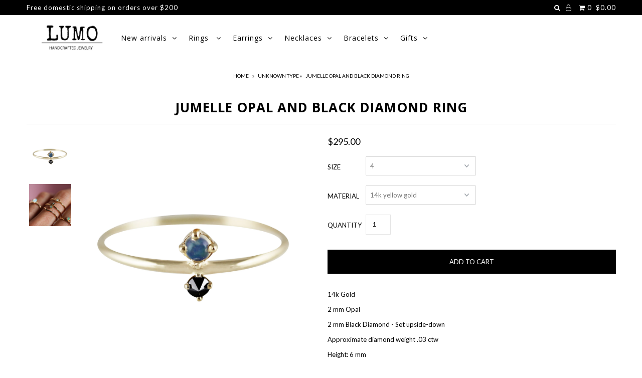

--- FILE ---
content_type: text/html; charset=utf-8
request_url: https://shoplumo.com/products/jumelle-opal-and-black-diamond-ring
body_size: 18613
content:
<!DOCTYPE html>
<!--[if lt IE 7 ]><html class="ie ie6" lang="en"> <![endif]-->
<!--[if IE 7 ]><html class="ie ie7" lang="en"> <![endif]-->
<!--[if IE 8 ]><html class="ie ie8" lang="en"> <![endif]-->
<!--[if (gte IE 9)|!(IE)]><!--><html lang="en"> <!--<![endif]-->
<head>

  <meta charset="utf-8" />

    
    

  
  

  
  
  <link href='//fonts.googleapis.com/css?family=Lato:300,400,700' rel='stylesheet' type='text/css'>
    

  
     

  
     

  
    

  
       

  
  
  <link href='//fonts.googleapis.com/css?family=Open+Sans:400,300,700' rel='stylesheet' type='text/css'>
    

  
  

  
  

  
      

  
   

  
     

  
      

  
   

  
   

  
   
  

<meta property="og:type" content="product">
<meta property="og:title" content="JUMELLE OPAL AND BLACK DIAMOND RING">
<meta property="og:url" content="https://shoplumo.com/products/jumelle-opal-and-black-diamond-ring">
<meta property="og:description" content="14k Gold
2 mm Opal
2 mm Black Diamond - Set upside-down
Approximate diamond weight .03 ctw
Height: 6 mm
Worn With:  Magical Eye Ring, Teardrop Ring, Deuss Opal Ring">

<meta property="og:image" content="http://shoplumo.com/cdn/shop/products/Jumelle_Opal_and_Black_Diamond_Ring-wb_grande.jpg?v=1571264335">
<meta property="og:image:secure_url" content="https://shoplumo.com/cdn/shop/products/Jumelle_Opal_and_Black_Diamond_Ring-wb_grande.jpg?v=1571264335">

<meta property="og:image" content="http://shoplumo.com/cdn/shop/products/Jumelle_Opal_with_Black_Diamond_Model-wb_grande.jpg?v=1571264335">
<meta property="og:image:secure_url" content="https://shoplumo.com/cdn/shop/products/Jumelle_Opal_with_Black_Diamond_Model-wb_grande.jpg?v=1571264335">

<meta property="og:price:amount" content="295.00">
<meta property="og:price:currency" content="USD">

<meta property="og:site_name" content="LUMO">



<meta name="twitter:card" content="summary">


<meta name="twitter:site" content="@">


<meta name="twitter:title" content="JUMELLE OPAL AND BLACK DIAMOND RING">
<meta name="twitter:description" content="14k Gold
2 mm Opal
2 mm Black Diamond - Set upside-down
Approximate diamond weight .03 ctw
Height: 6 mm
Worn With:  Magical Eye Ring, Teardrop Ring, Deuss Opal Ring">
<meta name="twitter:image" content="https://shoplumo.com/cdn/shop/products/Jumelle_Opal_and_Black_Diamond_Ring-wb_large.jpg?v=1571264335">
<meta name="twitter:image:width" content="480">
<meta name="twitter:image:height" content="480">


  <!-- SEO
================================================== -->

  <title>
    JUMELLE OPAL AND BLACK DIAMOND RING &ndash; LUMO
  </title>
  
  <meta name="description" content="14k Gold 2 mm Opal 2 mm Black Diamond - Set upside-down Approximate diamond weight .03 ctw Height: 6 mm Worn With:  Magical Eye Ring, Teardrop Ring, Deuss Opal Ring" />
  
  <link rel="canonical" href="https://shoplumo.com/products/jumelle-opal-and-black-diamond-ring" />

  <!-- CSS
================================================== -->

  <link href="//shoplumo.com/cdn/shop/t/22/assets/stylesheet.css?v=179234207998383713251674755264" rel="stylesheet" type="text/css" media="all" />
  <link href="//shoplumo.com/cdn/shop/t/22/assets/queries.css?v=48940113089198892851496338359" rel="stylesheet" type="text/css" media="all" />

  <!-- JS
================================================== -->

  <script type="text/javascript" src="//ajax.googleapis.com/ajax/libs/jquery/2.2.4/jquery.min.js"></script>
  <script src="//shoplumo.com/cdn/shop/t/22/assets/theme.js?v=126070968566423569671504643177" type="text/javascript"></script>
  <script src="//shoplumo.com/cdn/shopifycloud/storefront/assets/themes_support/option_selection-b017cd28.js" type="text/javascript"></script>  
  

  <meta name="viewport" content="width=device-width, initial-scale=1">
  
  
  
  <script>window.performance && window.performance.mark && window.performance.mark('shopify.content_for_header.start');</script><meta id="shopify-digital-wallet" name="shopify-digital-wallet" content="/1788039/digital_wallets/dialog">
<meta name="shopify-checkout-api-token" content="46650e10e616dfe642cd7569c4084627">
<meta id="in-context-paypal-metadata" data-shop-id="1788039" data-venmo-supported="false" data-environment="production" data-locale="en_US" data-paypal-v4="true" data-currency="USD">
<link rel="alternate" type="application/json+oembed" href="https://shoplumo.com/products/jumelle-opal-and-black-diamond-ring.oembed">
<script async="async" src="/checkouts/internal/preloads.js?locale=en-US"></script>
<link rel="preconnect" href="https://shop.app" crossorigin="anonymous">
<script async="async" src="https://shop.app/checkouts/internal/preloads.js?locale=en-US&shop_id=1788039" crossorigin="anonymous"></script>
<script id="apple-pay-shop-capabilities" type="application/json">{"shopId":1788039,"countryCode":"US","currencyCode":"USD","merchantCapabilities":["supports3DS"],"merchantId":"gid:\/\/shopify\/Shop\/1788039","merchantName":"LUMO","requiredBillingContactFields":["postalAddress","email"],"requiredShippingContactFields":["postalAddress","email"],"shippingType":"shipping","supportedNetworks":["visa","masterCard","amex","discover","elo","jcb"],"total":{"type":"pending","label":"LUMO","amount":"1.00"},"shopifyPaymentsEnabled":true,"supportsSubscriptions":true}</script>
<script id="shopify-features" type="application/json">{"accessToken":"46650e10e616dfe642cd7569c4084627","betas":["rich-media-storefront-analytics"],"domain":"shoplumo.com","predictiveSearch":true,"shopId":1788039,"locale":"en"}</script>
<script>var Shopify = Shopify || {};
Shopify.shop = "lumo-4.myshopify.com";
Shopify.locale = "en";
Shopify.currency = {"active":"USD","rate":"1.0"};
Shopify.country = "US";
Shopify.theme = {"name":"Icon","id":169507273,"schema_name":"Icon","schema_version":"5.1.2","theme_store_id":686,"role":"main"};
Shopify.theme.handle = "null";
Shopify.theme.style = {"id":null,"handle":null};
Shopify.cdnHost = "shoplumo.com/cdn";
Shopify.routes = Shopify.routes || {};
Shopify.routes.root = "/";</script>
<script type="module">!function(o){(o.Shopify=o.Shopify||{}).modules=!0}(window);</script>
<script>!function(o){function n(){var o=[];function n(){o.push(Array.prototype.slice.apply(arguments))}return n.q=o,n}var t=o.Shopify=o.Shopify||{};t.loadFeatures=n(),t.autoloadFeatures=n()}(window);</script>
<script>
  window.ShopifyPay = window.ShopifyPay || {};
  window.ShopifyPay.apiHost = "shop.app\/pay";
  window.ShopifyPay.redirectState = null;
</script>
<script id="shop-js-analytics" type="application/json">{"pageType":"product"}</script>
<script defer="defer" async type="module" src="//shoplumo.com/cdn/shopifycloud/shop-js/modules/v2/client.init-shop-cart-sync_D0dqhulL.en.esm.js"></script>
<script defer="defer" async type="module" src="//shoplumo.com/cdn/shopifycloud/shop-js/modules/v2/chunk.common_CpVO7qML.esm.js"></script>
<script type="module">
  await import("//shoplumo.com/cdn/shopifycloud/shop-js/modules/v2/client.init-shop-cart-sync_D0dqhulL.en.esm.js");
await import("//shoplumo.com/cdn/shopifycloud/shop-js/modules/v2/chunk.common_CpVO7qML.esm.js");

  window.Shopify.SignInWithShop?.initShopCartSync?.({"fedCMEnabled":true,"windoidEnabled":true});

</script>
<script>
  window.Shopify = window.Shopify || {};
  if (!window.Shopify.featureAssets) window.Shopify.featureAssets = {};
  window.Shopify.featureAssets['shop-js'] = {"shop-cart-sync":["modules/v2/client.shop-cart-sync_D9bwt38V.en.esm.js","modules/v2/chunk.common_CpVO7qML.esm.js"],"init-fed-cm":["modules/v2/client.init-fed-cm_BJ8NPuHe.en.esm.js","modules/v2/chunk.common_CpVO7qML.esm.js"],"init-shop-email-lookup-coordinator":["modules/v2/client.init-shop-email-lookup-coordinator_pVrP2-kG.en.esm.js","modules/v2/chunk.common_CpVO7qML.esm.js"],"shop-cash-offers":["modules/v2/client.shop-cash-offers_CNh7FWN-.en.esm.js","modules/v2/chunk.common_CpVO7qML.esm.js","modules/v2/chunk.modal_DKF6x0Jh.esm.js"],"init-shop-cart-sync":["modules/v2/client.init-shop-cart-sync_D0dqhulL.en.esm.js","modules/v2/chunk.common_CpVO7qML.esm.js"],"init-windoid":["modules/v2/client.init-windoid_DaoAelzT.en.esm.js","modules/v2/chunk.common_CpVO7qML.esm.js"],"shop-toast-manager":["modules/v2/client.shop-toast-manager_1DND8Tac.en.esm.js","modules/v2/chunk.common_CpVO7qML.esm.js"],"pay-button":["modules/v2/client.pay-button_CFeQi1r6.en.esm.js","modules/v2/chunk.common_CpVO7qML.esm.js"],"shop-button":["modules/v2/client.shop-button_Ca94MDdQ.en.esm.js","modules/v2/chunk.common_CpVO7qML.esm.js"],"shop-login-button":["modules/v2/client.shop-login-button_DPYNfp1Z.en.esm.js","modules/v2/chunk.common_CpVO7qML.esm.js","modules/v2/chunk.modal_DKF6x0Jh.esm.js"],"avatar":["modules/v2/client.avatar_BTnouDA3.en.esm.js"],"shop-follow-button":["modules/v2/client.shop-follow-button_BMKh4nJE.en.esm.js","modules/v2/chunk.common_CpVO7qML.esm.js","modules/v2/chunk.modal_DKF6x0Jh.esm.js"],"init-customer-accounts-sign-up":["modules/v2/client.init-customer-accounts-sign-up_CJXi5kRN.en.esm.js","modules/v2/client.shop-login-button_DPYNfp1Z.en.esm.js","modules/v2/chunk.common_CpVO7qML.esm.js","modules/v2/chunk.modal_DKF6x0Jh.esm.js"],"init-shop-for-new-customer-accounts":["modules/v2/client.init-shop-for-new-customer-accounts_BoBxkgWu.en.esm.js","modules/v2/client.shop-login-button_DPYNfp1Z.en.esm.js","modules/v2/chunk.common_CpVO7qML.esm.js","modules/v2/chunk.modal_DKF6x0Jh.esm.js"],"init-customer-accounts":["modules/v2/client.init-customer-accounts_DCuDTzpR.en.esm.js","modules/v2/client.shop-login-button_DPYNfp1Z.en.esm.js","modules/v2/chunk.common_CpVO7qML.esm.js","modules/v2/chunk.modal_DKF6x0Jh.esm.js"],"checkout-modal":["modules/v2/client.checkout-modal_U_3e4VxF.en.esm.js","modules/v2/chunk.common_CpVO7qML.esm.js","modules/v2/chunk.modal_DKF6x0Jh.esm.js"],"lead-capture":["modules/v2/client.lead-capture_DEgn0Z8u.en.esm.js","modules/v2/chunk.common_CpVO7qML.esm.js","modules/v2/chunk.modal_DKF6x0Jh.esm.js"],"shop-login":["modules/v2/client.shop-login_CoM5QKZ_.en.esm.js","modules/v2/chunk.common_CpVO7qML.esm.js","modules/v2/chunk.modal_DKF6x0Jh.esm.js"],"payment-terms":["modules/v2/client.payment-terms_BmrqWn8r.en.esm.js","modules/v2/chunk.common_CpVO7qML.esm.js","modules/v2/chunk.modal_DKF6x0Jh.esm.js"]};
</script>
<script>(function() {
  var isLoaded = false;
  function asyncLoad() {
    if (isLoaded) return;
    isLoaded = true;
    var urls = ["\/\/shopify.privy.com\/widget.js?shop=lumo-4.myshopify.com","https:\/\/chimpstatic.com\/mcjs-connected\/js\/users\/30c5aa615e5d9d242b1750708\/283067e42dd318f68679f3009.js?shop=lumo-4.myshopify.com","https:\/\/a.mailmunch.co\/widgets\/site-239706-bd8f42070affa0465123deb00964531e0fa548d0.js?shop=lumo-4.myshopify.com"];
    for (var i = 0; i < urls.length; i++) {
      var s = document.createElement('script');
      s.type = 'text/javascript';
      s.async = true;
      s.src = urls[i];
      var x = document.getElementsByTagName('script')[0];
      x.parentNode.insertBefore(s, x);
    }
  };
  if(window.attachEvent) {
    window.attachEvent('onload', asyncLoad);
  } else {
    window.addEventListener('load', asyncLoad, false);
  }
})();</script>
<script id="__st">var __st={"a":1788039,"offset":-28800,"reqid":"538071d8-5fce-4263-9b98-b80f018560c1-1764679198","pageurl":"shoplumo.com\/products\/jumelle-opal-and-black-diamond-ring","u":"a1e1ba9b5142","p":"product","rtyp":"product","rid":7849020489};</script>
<script>window.ShopifyPaypalV4VisibilityTracking = true;</script>
<script id="captcha-bootstrap">!function(){'use strict';const t='contact',e='account',n='new_comment',o=[[t,t],['blogs',n],['comments',n],[t,'customer']],c=[[e,'customer_login'],[e,'guest_login'],[e,'recover_customer_password'],[e,'create_customer']],r=t=>t.map((([t,e])=>`form[action*='/${t}']:not([data-nocaptcha='true']) input[name='form_type'][value='${e}']`)).join(','),a=t=>()=>t?[...document.querySelectorAll(t)].map((t=>t.form)):[];function s(){const t=[...o],e=r(t);return a(e)}const i='password',u='form_key',d=['recaptcha-v3-token','g-recaptcha-response','h-captcha-response',i],f=()=>{try{return window.sessionStorage}catch{return}},m='__shopify_v',_=t=>t.elements[u];function p(t,e,n=!1){try{const o=window.sessionStorage,c=JSON.parse(o.getItem(e)),{data:r}=function(t){const{data:e,action:n}=t;return t[m]||n?{data:e,action:n}:{data:t,action:n}}(c);for(const[e,n]of Object.entries(r))t.elements[e]&&(t.elements[e].value=n);n&&o.removeItem(e)}catch(o){console.error('form repopulation failed',{error:o})}}const l='form_type',E='cptcha';function T(t){t.dataset[E]=!0}const w=window,h=w.document,L='Shopify',v='ce_forms',y='captcha';let A=!1;((t,e)=>{const n=(g='f06e6c50-85a8-45c8-87d0-21a2b65856fe',I='https://cdn.shopify.com/shopifycloud/storefront-forms-hcaptcha/ce_storefront_forms_captcha_hcaptcha.v1.5.2.iife.js',D={infoText:'Protected by hCaptcha',privacyText:'Privacy',termsText:'Terms'},(t,e,n)=>{const o=w[L][v],c=o.bindForm;if(c)return c(t,g,e,D).then(n);var r;o.q.push([[t,g,e,D],n]),r=I,A||(h.body.append(Object.assign(h.createElement('script'),{id:'captcha-provider',async:!0,src:r})),A=!0)});var g,I,D;w[L]=w[L]||{},w[L][v]=w[L][v]||{},w[L][v].q=[],w[L][y]=w[L][y]||{},w[L][y].protect=function(t,e){n(t,void 0,e),T(t)},Object.freeze(w[L][y]),function(t,e,n,w,h,L){const[v,y,A,g]=function(t,e,n){const i=e?o:[],u=t?c:[],d=[...i,...u],f=r(d),m=r(i),_=r(d.filter((([t,e])=>n.includes(e))));return[a(f),a(m),a(_),s()]}(w,h,L),I=t=>{const e=t.target;return e instanceof HTMLFormElement?e:e&&e.form},D=t=>v().includes(t);t.addEventListener('submit',(t=>{const e=I(t);if(!e)return;const n=D(e)&&!e.dataset.hcaptchaBound&&!e.dataset.recaptchaBound,o=_(e),c=g().includes(e)&&(!o||!o.value);(n||c)&&t.preventDefault(),c&&!n&&(function(t){try{if(!f())return;!function(t){const e=f();if(!e)return;const n=_(t);if(!n)return;const o=n.value;o&&e.removeItem(o)}(t);const e=Array.from(Array(32),(()=>Math.random().toString(36)[2])).join('');!function(t,e){_(t)||t.append(Object.assign(document.createElement('input'),{type:'hidden',name:u})),t.elements[u].value=e}(t,e),function(t,e){const n=f();if(!n)return;const o=[...t.querySelectorAll(`input[type='${i}']`)].map((({name:t})=>t)),c=[...d,...o],r={};for(const[a,s]of new FormData(t).entries())c.includes(a)||(r[a]=s);n.setItem(e,JSON.stringify({[m]:1,action:t.action,data:r}))}(t,e)}catch(e){console.error('failed to persist form',e)}}(e),e.submit())}));const S=(t,e)=>{t&&!t.dataset[E]&&(n(t,e.some((e=>e===t))),T(t))};for(const o of['focusin','change'])t.addEventListener(o,(t=>{const e=I(t);D(e)&&S(e,y())}));const B=e.get('form_key'),M=e.get(l),P=B&&M;t.addEventListener('DOMContentLoaded',(()=>{const t=y();if(P)for(const e of t)e.elements[l].value===M&&p(e,B);[...new Set([...A(),...v().filter((t=>'true'===t.dataset.shopifyCaptcha))])].forEach((e=>S(e,t)))}))}(h,new URLSearchParams(w.location.search),n,t,e,['guest_login'])})(!0,!0)}();</script>
<script integrity="sha256-52AcMU7V7pcBOXWImdc/TAGTFKeNjmkeM1Pvks/DTgc=" data-source-attribution="shopify.loadfeatures" defer="defer" src="//shoplumo.com/cdn/shopifycloud/storefront/assets/storefront/load_feature-81c60534.js" crossorigin="anonymous"></script>
<script crossorigin="anonymous" defer="defer" src="//shoplumo.com/cdn/shopifycloud/storefront/assets/shopify_pay/storefront-65b4c6d7.js?v=20250812"></script>
<script data-source-attribution="shopify.dynamic_checkout.dynamic.init">var Shopify=Shopify||{};Shopify.PaymentButton=Shopify.PaymentButton||{isStorefrontPortableWallets:!0,init:function(){window.Shopify.PaymentButton.init=function(){};var t=document.createElement("script");t.src="https://shoplumo.com/cdn/shopifycloud/portable-wallets/latest/portable-wallets.en.js",t.type="module",document.head.appendChild(t)}};
</script>
<script data-source-attribution="shopify.dynamic_checkout.buyer_consent">
  function portableWalletsHideBuyerConsent(e){var t=document.getElementById("shopify-buyer-consent"),n=document.getElementById("shopify-subscription-policy-button");t&&n&&(t.classList.add("hidden"),t.setAttribute("aria-hidden","true"),n.removeEventListener("click",e))}function portableWalletsShowBuyerConsent(e){var t=document.getElementById("shopify-buyer-consent"),n=document.getElementById("shopify-subscription-policy-button");t&&n&&(t.classList.remove("hidden"),t.removeAttribute("aria-hidden"),n.addEventListener("click",e))}window.Shopify?.PaymentButton&&(window.Shopify.PaymentButton.hideBuyerConsent=portableWalletsHideBuyerConsent,window.Shopify.PaymentButton.showBuyerConsent=portableWalletsShowBuyerConsent);
</script>
<script data-source-attribution="shopify.dynamic_checkout.cart.bootstrap">document.addEventListener("DOMContentLoaded",(function(){function t(){return document.querySelector("shopify-accelerated-checkout-cart, shopify-accelerated-checkout")}if(t())Shopify.PaymentButton.init();else{new MutationObserver((function(e,n){t()&&(Shopify.PaymentButton.init(),n.disconnect())})).observe(document.body,{childList:!0,subtree:!0})}}));
</script>
<link id="shopify-accelerated-checkout-styles" rel="stylesheet" media="screen" href="https://shoplumo.com/cdn/shopifycloud/portable-wallets/latest/accelerated-checkout-backwards-compat.css" crossorigin="anonymous">
<style id="shopify-accelerated-checkout-cart">
        #shopify-buyer-consent {
  margin-top: 1em;
  display: inline-block;
  width: 100%;
}

#shopify-buyer-consent.hidden {
  display: none;
}

#shopify-subscription-policy-button {
  background: none;
  border: none;
  padding: 0;
  text-decoration: underline;
  font-size: inherit;
  cursor: pointer;
}

#shopify-subscription-policy-button::before {
  box-shadow: none;
}

      </style>

<script>window.performance && window.performance.mark && window.performance.mark('shopify.content_for_header.end');</script>
  <link rel="next" href="/next"/>
  <link rel="prev" href="/prev"/>
    <meta property="product-image" content="http://shoplumo.com/cdn/shop/products/Jumelle_Opal_and_Black_Diamond_Ring-wb_grande.jpg?v=1571264335">  <meta property="product-image" content="http://shoplumo.com/cdn/shop/products/Jumelle_Opal_with_Black_Diamond_Model-wb_grande.jpg?v=1571264335">  
<link href="https://monorail-edge.shopifysvc.com" rel="dns-prefetch">
<script>(function(){if ("sendBeacon" in navigator && "performance" in window) {try {var session_token_from_headers = performance.getEntriesByType('navigation')[0].serverTiming.find(x => x.name == '_s').description;} catch {var session_token_from_headers = undefined;}var session_cookie_matches = document.cookie.match(/_shopify_s=([^;]*)/);var session_token_from_cookie = session_cookie_matches && session_cookie_matches.length === 2 ? session_cookie_matches[1] : "";var session_token = session_token_from_headers || session_token_from_cookie || "";function handle_abandonment_event(e) {var entries = performance.getEntries().filter(function(entry) {return /monorail-edge.shopifysvc.com/.test(entry.name);});if (!window.abandonment_tracked && entries.length === 0) {window.abandonment_tracked = true;var currentMs = Date.now();var navigation_start = performance.timing.navigationStart;var payload = {shop_id: 1788039,url: window.location.href,navigation_start,duration: currentMs - navigation_start,session_token,page_type: "product"};window.navigator.sendBeacon("https://monorail-edge.shopifysvc.com/v1/produce", JSON.stringify({schema_id: "online_store_buyer_site_abandonment/1.1",payload: payload,metadata: {event_created_at_ms: currentMs,event_sent_at_ms: currentMs}}));}}window.addEventListener('pagehide', handle_abandonment_event);}}());</script>
<script id="web-pixels-manager-setup">(function e(e,d,r,n,o){if(void 0===o&&(o={}),!Boolean(null===(a=null===(i=window.Shopify)||void 0===i?void 0:i.analytics)||void 0===a?void 0:a.replayQueue)){var i,a;window.Shopify=window.Shopify||{};var t=window.Shopify;t.analytics=t.analytics||{};var s=t.analytics;s.replayQueue=[],s.publish=function(e,d,r){return s.replayQueue.push([e,d,r]),!0};try{self.performance.mark("wpm:start")}catch(e){}var l=function(){var e={modern:/Edge?\/(1{2}[4-9]|1[2-9]\d|[2-9]\d{2}|\d{4,})\.\d+(\.\d+|)|Firefox\/(1{2}[4-9]|1[2-9]\d|[2-9]\d{2}|\d{4,})\.\d+(\.\d+|)|Chrom(ium|e)\/(9{2}|\d{3,})\.\d+(\.\d+|)|(Maci|X1{2}).+ Version\/(15\.\d+|(1[6-9]|[2-9]\d|\d{3,})\.\d+)([,.]\d+|)( \(\w+\)|)( Mobile\/\w+|) Safari\/|Chrome.+OPR\/(9{2}|\d{3,})\.\d+\.\d+|(CPU[ +]OS|iPhone[ +]OS|CPU[ +]iPhone|CPU IPhone OS|CPU iPad OS)[ +]+(15[._]\d+|(1[6-9]|[2-9]\d|\d{3,})[._]\d+)([._]\d+|)|Android:?[ /-](13[3-9]|1[4-9]\d|[2-9]\d{2}|\d{4,})(\.\d+|)(\.\d+|)|Android.+Firefox\/(13[5-9]|1[4-9]\d|[2-9]\d{2}|\d{4,})\.\d+(\.\d+|)|Android.+Chrom(ium|e)\/(13[3-9]|1[4-9]\d|[2-9]\d{2}|\d{4,})\.\d+(\.\d+|)|SamsungBrowser\/([2-9]\d|\d{3,})\.\d+/,legacy:/Edge?\/(1[6-9]|[2-9]\d|\d{3,})\.\d+(\.\d+|)|Firefox\/(5[4-9]|[6-9]\d|\d{3,})\.\d+(\.\d+|)|Chrom(ium|e)\/(5[1-9]|[6-9]\d|\d{3,})\.\d+(\.\d+|)([\d.]+$|.*Safari\/(?![\d.]+ Edge\/[\d.]+$))|(Maci|X1{2}).+ Version\/(10\.\d+|(1[1-9]|[2-9]\d|\d{3,})\.\d+)([,.]\d+|)( \(\w+\)|)( Mobile\/\w+|) Safari\/|Chrome.+OPR\/(3[89]|[4-9]\d|\d{3,})\.\d+\.\d+|(CPU[ +]OS|iPhone[ +]OS|CPU[ +]iPhone|CPU IPhone OS|CPU iPad OS)[ +]+(10[._]\d+|(1[1-9]|[2-9]\d|\d{3,})[._]\d+)([._]\d+|)|Android:?[ /-](13[3-9]|1[4-9]\d|[2-9]\d{2}|\d{4,})(\.\d+|)(\.\d+|)|Mobile Safari.+OPR\/([89]\d|\d{3,})\.\d+\.\d+|Android.+Firefox\/(13[5-9]|1[4-9]\d|[2-9]\d{2}|\d{4,})\.\d+(\.\d+|)|Android.+Chrom(ium|e)\/(13[3-9]|1[4-9]\d|[2-9]\d{2}|\d{4,})\.\d+(\.\d+|)|Android.+(UC? ?Browser|UCWEB|U3)[ /]?(15\.([5-9]|\d{2,})|(1[6-9]|[2-9]\d|\d{3,})\.\d+)\.\d+|SamsungBrowser\/(5\.\d+|([6-9]|\d{2,})\.\d+)|Android.+MQ{2}Browser\/(14(\.(9|\d{2,})|)|(1[5-9]|[2-9]\d|\d{3,})(\.\d+|))(\.\d+|)|K[Aa][Ii]OS\/(3\.\d+|([4-9]|\d{2,})\.\d+)(\.\d+|)/},d=e.modern,r=e.legacy,n=navigator.userAgent;return n.match(d)?"modern":n.match(r)?"legacy":"unknown"}(),u="modern"===l?"modern":"legacy",c=(null!=n?n:{modern:"",legacy:""})[u],f=function(e){return[e.baseUrl,"/wpm","/b",e.hashVersion,"modern"===e.buildTarget?"m":"l",".js"].join("")}({baseUrl:d,hashVersion:r,buildTarget:u}),m=function(e){var d=e.version,r=e.bundleTarget,n=e.surface,o=e.pageUrl,i=e.monorailEndpoint;return{emit:function(e){var a=e.status,t=e.errorMsg,s=(new Date).getTime(),l=JSON.stringify({metadata:{event_sent_at_ms:s},events:[{schema_id:"web_pixels_manager_load/3.1",payload:{version:d,bundle_target:r,page_url:o,status:a,surface:n,error_msg:t},metadata:{event_created_at_ms:s}}]});if(!i)return console&&console.warn&&console.warn("[Web Pixels Manager] No Monorail endpoint provided, skipping logging."),!1;try{return self.navigator.sendBeacon.bind(self.navigator)(i,l)}catch(e){}var u=new XMLHttpRequest;try{return u.open("POST",i,!0),u.setRequestHeader("Content-Type","text/plain"),u.send(l),!0}catch(e){return console&&console.warn&&console.warn("[Web Pixels Manager] Got an unhandled error while logging to Monorail."),!1}}}}({version:r,bundleTarget:l,surface:e.surface,pageUrl:self.location.href,monorailEndpoint:e.monorailEndpoint});try{o.browserTarget=l,function(e){var d=e.src,r=e.async,n=void 0===r||r,o=e.onload,i=e.onerror,a=e.sri,t=e.scriptDataAttributes,s=void 0===t?{}:t,l=document.createElement("script"),u=document.querySelector("head"),c=document.querySelector("body");if(l.async=n,l.src=d,a&&(l.integrity=a,l.crossOrigin="anonymous"),s)for(var f in s)if(Object.prototype.hasOwnProperty.call(s,f))try{l.dataset[f]=s[f]}catch(e){}if(o&&l.addEventListener("load",o),i&&l.addEventListener("error",i),u)u.appendChild(l);else{if(!c)throw new Error("Did not find a head or body element to append the script");c.appendChild(l)}}({src:f,async:!0,onload:function(){if(!function(){var e,d;return Boolean(null===(d=null===(e=window.Shopify)||void 0===e?void 0:e.analytics)||void 0===d?void 0:d.initialized)}()){var d=window.webPixelsManager.init(e)||void 0;if(d){var r=window.Shopify.analytics;r.replayQueue.forEach((function(e){var r=e[0],n=e[1],o=e[2];d.publishCustomEvent(r,n,o)})),r.replayQueue=[],r.publish=d.publishCustomEvent,r.visitor=d.visitor,r.initialized=!0}}},onerror:function(){return m.emit({status:"failed",errorMsg:"".concat(f," has failed to load")})},sri:function(e){var d=/^sha384-[A-Za-z0-9+/=]+$/;return"string"==typeof e&&d.test(e)}(c)?c:"",scriptDataAttributes:o}),m.emit({status:"loading"})}catch(e){m.emit({status:"failed",errorMsg:(null==e?void 0:e.message)||"Unknown error"})}}})({shopId: 1788039,storefrontBaseUrl: "https://shoplumo.com",extensionsBaseUrl: "https://extensions.shopifycdn.com/cdn/shopifycloud/web-pixels-manager",monorailEndpoint: "https://monorail-edge.shopifysvc.com/unstable/produce_batch",surface: "storefront-renderer",enabledBetaFlags: ["2dca8a86"],webPixelsConfigList: [{"id":"136282392","eventPayloadVersion":"v1","runtimeContext":"LAX","scriptVersion":"1","type":"CUSTOM","privacyPurposes":["MARKETING"],"name":"Meta pixel (migrated)"},{"id":"145326360","eventPayloadVersion":"v1","runtimeContext":"LAX","scriptVersion":"1","type":"CUSTOM","privacyPurposes":["ANALYTICS"],"name":"Google Analytics tag (migrated)"},{"id":"shopify-app-pixel","configuration":"{}","eventPayloadVersion":"v1","runtimeContext":"STRICT","scriptVersion":"0450","apiClientId":"shopify-pixel","type":"APP","privacyPurposes":["ANALYTICS","MARKETING"]},{"id":"shopify-custom-pixel","eventPayloadVersion":"v1","runtimeContext":"LAX","scriptVersion":"0450","apiClientId":"shopify-pixel","type":"CUSTOM","privacyPurposes":["ANALYTICS","MARKETING"]}],isMerchantRequest: false,initData: {"shop":{"name":"LUMO","paymentSettings":{"currencyCode":"USD"},"myshopifyDomain":"lumo-4.myshopify.com","countryCode":"US","storefrontUrl":"https:\/\/shoplumo.com"},"customer":null,"cart":null,"checkout":null,"productVariants":[{"price":{"amount":295.0,"currencyCode":"USD"},"product":{"title":"JUMELLE OPAL AND BLACK DIAMOND RING","vendor":"LUMO","id":"7849020489","untranslatedTitle":"JUMELLE OPAL AND BLACK DIAMOND RING","url":"\/products\/jumelle-opal-and-black-diamond-ring","type":""},"id":"25294248777","image":{"src":"\/\/shoplumo.com\/cdn\/shop\/products\/Jumelle_Opal_and_Black_Diamond_Ring-wb.jpg?v=1571264335"},"sku":"","title":"4 \/ 14k yellow gold","untranslatedTitle":"4 \/ 14k yellow gold"},{"price":{"amount":295.0,"currencyCode":"USD"},"product":{"title":"JUMELLE OPAL AND BLACK DIAMOND RING","vendor":"LUMO","id":"7849020489","untranslatedTitle":"JUMELLE OPAL AND BLACK DIAMOND RING","url":"\/products\/jumelle-opal-and-black-diamond-ring","type":""},"id":"25294248841","image":{"src":"\/\/shoplumo.com\/cdn\/shop\/products\/Jumelle_Opal_and_Black_Diamond_Ring-wb.jpg?v=1571264335"},"sku":"","title":"4 \/ 14k rose gold","untranslatedTitle":"4 \/ 14k rose gold"},{"price":{"amount":295.0,"currencyCode":"USD"},"product":{"title":"JUMELLE OPAL AND BLACK DIAMOND RING","vendor":"LUMO","id":"7849020489","untranslatedTitle":"JUMELLE OPAL AND BLACK DIAMOND RING","url":"\/products\/jumelle-opal-and-black-diamond-ring","type":""},"id":"25294248905","image":{"src":"\/\/shoplumo.com\/cdn\/shop\/products\/Jumelle_Opal_and_Black_Diamond_Ring-wb.jpg?v=1571264335"},"sku":"","title":"4.5 \/ 14k yellow gold","untranslatedTitle":"4.5 \/ 14k yellow gold"},{"price":{"amount":295.0,"currencyCode":"USD"},"product":{"title":"JUMELLE OPAL AND BLACK DIAMOND RING","vendor":"LUMO","id":"7849020489","untranslatedTitle":"JUMELLE OPAL AND BLACK DIAMOND RING","url":"\/products\/jumelle-opal-and-black-diamond-ring","type":""},"id":"25294248969","image":{"src":"\/\/shoplumo.com\/cdn\/shop\/products\/Jumelle_Opal_and_Black_Diamond_Ring-wb.jpg?v=1571264335"},"sku":"","title":"4.5 \/ 14k rose gold","untranslatedTitle":"4.5 \/ 14k rose gold"},{"price":{"amount":295.0,"currencyCode":"USD"},"product":{"title":"JUMELLE OPAL AND BLACK DIAMOND RING","vendor":"LUMO","id":"7849020489","untranslatedTitle":"JUMELLE OPAL AND BLACK DIAMOND RING","url":"\/products\/jumelle-opal-and-black-diamond-ring","type":""},"id":"25294249033","image":{"src":"\/\/shoplumo.com\/cdn\/shop\/products\/Jumelle_Opal_and_Black_Diamond_Ring-wb.jpg?v=1571264335"},"sku":"","title":"5 \/ 14k yellow gold","untranslatedTitle":"5 \/ 14k yellow gold"},{"price":{"amount":295.0,"currencyCode":"USD"},"product":{"title":"JUMELLE OPAL AND BLACK DIAMOND RING","vendor":"LUMO","id":"7849020489","untranslatedTitle":"JUMELLE OPAL AND BLACK DIAMOND RING","url":"\/products\/jumelle-opal-and-black-diamond-ring","type":""},"id":"25294249097","image":{"src":"\/\/shoplumo.com\/cdn\/shop\/products\/Jumelle_Opal_and_Black_Diamond_Ring-wb.jpg?v=1571264335"},"sku":"","title":"5 \/ 14k rose gold","untranslatedTitle":"5 \/ 14k rose gold"},{"price":{"amount":295.0,"currencyCode":"USD"},"product":{"title":"JUMELLE OPAL AND BLACK DIAMOND RING","vendor":"LUMO","id":"7849020489","untranslatedTitle":"JUMELLE OPAL AND BLACK DIAMOND RING","url":"\/products\/jumelle-opal-and-black-diamond-ring","type":""},"id":"25294249161","image":{"src":"\/\/shoplumo.com\/cdn\/shop\/products\/Jumelle_Opal_and_Black_Diamond_Ring-wb.jpg?v=1571264335"},"sku":"","title":"5.5 \/ 14k yellow gold","untranslatedTitle":"5.5 \/ 14k yellow gold"},{"price":{"amount":295.0,"currencyCode":"USD"},"product":{"title":"JUMELLE OPAL AND BLACK DIAMOND RING","vendor":"LUMO","id":"7849020489","untranslatedTitle":"JUMELLE OPAL AND BLACK DIAMOND RING","url":"\/products\/jumelle-opal-and-black-diamond-ring","type":""},"id":"25294249225","image":{"src":"\/\/shoplumo.com\/cdn\/shop\/products\/Jumelle_Opal_and_Black_Diamond_Ring-wb.jpg?v=1571264335"},"sku":"","title":"5.5 \/ 14k rose gold","untranslatedTitle":"5.5 \/ 14k rose gold"},{"price":{"amount":295.0,"currencyCode":"USD"},"product":{"title":"JUMELLE OPAL AND BLACK DIAMOND RING","vendor":"LUMO","id":"7849020489","untranslatedTitle":"JUMELLE OPAL AND BLACK DIAMOND RING","url":"\/products\/jumelle-opal-and-black-diamond-ring","type":""},"id":"25294249289","image":{"src":"\/\/shoplumo.com\/cdn\/shop\/products\/Jumelle_Opal_and_Black_Diamond_Ring-wb.jpg?v=1571264335"},"sku":"","title":"6 \/ 14k yellow gold","untranslatedTitle":"6 \/ 14k yellow gold"},{"price":{"amount":295.0,"currencyCode":"USD"},"product":{"title":"JUMELLE OPAL AND BLACK DIAMOND RING","vendor":"LUMO","id":"7849020489","untranslatedTitle":"JUMELLE OPAL AND BLACK DIAMOND RING","url":"\/products\/jumelle-opal-and-black-diamond-ring","type":""},"id":"25294249353","image":{"src":"\/\/shoplumo.com\/cdn\/shop\/products\/Jumelle_Opal_and_Black_Diamond_Ring-wb.jpg?v=1571264335"},"sku":"","title":"6 \/ 14k rose gold","untranslatedTitle":"6 \/ 14k rose gold"},{"price":{"amount":295.0,"currencyCode":"USD"},"product":{"title":"JUMELLE OPAL AND BLACK DIAMOND RING","vendor":"LUMO","id":"7849020489","untranslatedTitle":"JUMELLE OPAL AND BLACK DIAMOND RING","url":"\/products\/jumelle-opal-and-black-diamond-ring","type":""},"id":"25294249417","image":{"src":"\/\/shoplumo.com\/cdn\/shop\/products\/Jumelle_Opal_and_Black_Diamond_Ring-wb.jpg?v=1571264335"},"sku":"","title":"6.5 \/ 14k yellow gold","untranslatedTitle":"6.5 \/ 14k yellow gold"},{"price":{"amount":295.0,"currencyCode":"USD"},"product":{"title":"JUMELLE OPAL AND BLACK DIAMOND RING","vendor":"LUMO","id":"7849020489","untranslatedTitle":"JUMELLE OPAL AND BLACK DIAMOND RING","url":"\/products\/jumelle-opal-and-black-diamond-ring","type":""},"id":"25294249481","image":{"src":"\/\/shoplumo.com\/cdn\/shop\/products\/Jumelle_Opal_and_Black_Diamond_Ring-wb.jpg?v=1571264335"},"sku":"","title":"6.5 \/ 14k rose gold","untranslatedTitle":"6.5 \/ 14k rose gold"},{"price":{"amount":295.0,"currencyCode":"USD"},"product":{"title":"JUMELLE OPAL AND BLACK DIAMOND RING","vendor":"LUMO","id":"7849020489","untranslatedTitle":"JUMELLE OPAL AND BLACK DIAMOND RING","url":"\/products\/jumelle-opal-and-black-diamond-ring","type":""},"id":"25294249545","image":{"src":"\/\/shoplumo.com\/cdn\/shop\/products\/Jumelle_Opal_and_Black_Diamond_Ring-wb.jpg?v=1571264335"},"sku":"","title":"7 \/ 14k yellow gold","untranslatedTitle":"7 \/ 14k yellow gold"},{"price":{"amount":295.0,"currencyCode":"USD"},"product":{"title":"JUMELLE OPAL AND BLACK DIAMOND RING","vendor":"LUMO","id":"7849020489","untranslatedTitle":"JUMELLE OPAL AND BLACK DIAMOND RING","url":"\/products\/jumelle-opal-and-black-diamond-ring","type":""},"id":"25294249609","image":{"src":"\/\/shoplumo.com\/cdn\/shop\/products\/Jumelle_Opal_and_Black_Diamond_Ring-wb.jpg?v=1571264335"},"sku":"","title":"7 \/ 14k rose gold","untranslatedTitle":"7 \/ 14k rose gold"},{"price":{"amount":295.0,"currencyCode":"USD"},"product":{"title":"JUMELLE OPAL AND BLACK DIAMOND RING","vendor":"LUMO","id":"7849020489","untranslatedTitle":"JUMELLE OPAL AND BLACK DIAMOND RING","url":"\/products\/jumelle-opal-and-black-diamond-ring","type":""},"id":"25294249673","image":{"src":"\/\/shoplumo.com\/cdn\/shop\/products\/Jumelle_Opal_and_Black_Diamond_Ring-wb.jpg?v=1571264335"},"sku":"","title":"7.5 \/ 14k yellow gold","untranslatedTitle":"7.5 \/ 14k yellow gold"},{"price":{"amount":295.0,"currencyCode":"USD"},"product":{"title":"JUMELLE OPAL AND BLACK DIAMOND RING","vendor":"LUMO","id":"7849020489","untranslatedTitle":"JUMELLE OPAL AND BLACK DIAMOND RING","url":"\/products\/jumelle-opal-and-black-diamond-ring","type":""},"id":"25294249737","image":{"src":"\/\/shoplumo.com\/cdn\/shop\/products\/Jumelle_Opal_and_Black_Diamond_Ring-wb.jpg?v=1571264335"},"sku":"","title":"7.5 \/ 14k rose gold","untranslatedTitle":"7.5 \/ 14k rose gold"},{"price":{"amount":295.0,"currencyCode":"USD"},"product":{"title":"JUMELLE OPAL AND BLACK DIAMOND RING","vendor":"LUMO","id":"7849020489","untranslatedTitle":"JUMELLE OPAL AND BLACK DIAMOND RING","url":"\/products\/jumelle-opal-and-black-diamond-ring","type":""},"id":"25294249801","image":{"src":"\/\/shoplumo.com\/cdn\/shop\/products\/Jumelle_Opal_and_Black_Diamond_Ring-wb.jpg?v=1571264335"},"sku":"","title":"8 \/ 14k yellow gold","untranslatedTitle":"8 \/ 14k yellow gold"},{"price":{"amount":295.0,"currencyCode":"USD"},"product":{"title":"JUMELLE OPAL AND BLACK DIAMOND RING","vendor":"LUMO","id":"7849020489","untranslatedTitle":"JUMELLE OPAL AND BLACK DIAMOND RING","url":"\/products\/jumelle-opal-and-black-diamond-ring","type":""},"id":"25294249865","image":{"src":"\/\/shoplumo.com\/cdn\/shop\/products\/Jumelle_Opal_and_Black_Diamond_Ring-wb.jpg?v=1571264335"},"sku":"","title":"8 \/ 14k rose gold","untranslatedTitle":"8 \/ 14k rose gold"}],"purchasingCompany":null},},"https://shoplumo.com/cdn","ae1676cfwd2530674p4253c800m34e853cb",{"modern":"","legacy":""},{"shopId":"1788039","storefrontBaseUrl":"https:\/\/shoplumo.com","extensionBaseUrl":"https:\/\/extensions.shopifycdn.com\/cdn\/shopifycloud\/web-pixels-manager","surface":"storefront-renderer","enabledBetaFlags":"[\"2dca8a86\"]","isMerchantRequest":"false","hashVersion":"ae1676cfwd2530674p4253c800m34e853cb","publish":"custom","events":"[[\"page_viewed\",{}],[\"product_viewed\",{\"productVariant\":{\"price\":{\"amount\":295.0,\"currencyCode\":\"USD\"},\"product\":{\"title\":\"JUMELLE OPAL AND BLACK DIAMOND RING\",\"vendor\":\"LUMO\",\"id\":\"7849020489\",\"untranslatedTitle\":\"JUMELLE OPAL AND BLACK DIAMOND RING\",\"url\":\"\/products\/jumelle-opal-and-black-diamond-ring\",\"type\":\"\"},\"id\":\"25294248777\",\"image\":{\"src\":\"\/\/shoplumo.com\/cdn\/shop\/products\/Jumelle_Opal_and_Black_Diamond_Ring-wb.jpg?v=1571264335\"},\"sku\":\"\",\"title\":\"4 \/ 14k yellow gold\",\"untranslatedTitle\":\"4 \/ 14k yellow gold\"}}]]"});</script><script>
  window.ShopifyAnalytics = window.ShopifyAnalytics || {};
  window.ShopifyAnalytics.meta = window.ShopifyAnalytics.meta || {};
  window.ShopifyAnalytics.meta.currency = 'USD';
  var meta = {"product":{"id":7849020489,"gid":"gid:\/\/shopify\/Product\/7849020489","vendor":"LUMO","type":"","variants":[{"id":25294248777,"price":29500,"name":"JUMELLE OPAL AND BLACK DIAMOND RING - 4 \/ 14k yellow gold","public_title":"4 \/ 14k yellow gold","sku":""},{"id":25294248841,"price":29500,"name":"JUMELLE OPAL AND BLACK DIAMOND RING - 4 \/ 14k rose gold","public_title":"4 \/ 14k rose gold","sku":""},{"id":25294248905,"price":29500,"name":"JUMELLE OPAL AND BLACK DIAMOND RING - 4.5 \/ 14k yellow gold","public_title":"4.5 \/ 14k yellow gold","sku":""},{"id":25294248969,"price":29500,"name":"JUMELLE OPAL AND BLACK DIAMOND RING - 4.5 \/ 14k rose gold","public_title":"4.5 \/ 14k rose gold","sku":""},{"id":25294249033,"price":29500,"name":"JUMELLE OPAL AND BLACK DIAMOND RING - 5 \/ 14k yellow gold","public_title":"5 \/ 14k yellow gold","sku":""},{"id":25294249097,"price":29500,"name":"JUMELLE OPAL AND BLACK DIAMOND RING - 5 \/ 14k rose gold","public_title":"5 \/ 14k rose gold","sku":""},{"id":25294249161,"price":29500,"name":"JUMELLE OPAL AND BLACK DIAMOND RING - 5.5 \/ 14k yellow gold","public_title":"5.5 \/ 14k yellow gold","sku":""},{"id":25294249225,"price":29500,"name":"JUMELLE OPAL AND BLACK DIAMOND RING - 5.5 \/ 14k rose gold","public_title":"5.5 \/ 14k rose gold","sku":""},{"id":25294249289,"price":29500,"name":"JUMELLE OPAL AND BLACK DIAMOND RING - 6 \/ 14k yellow gold","public_title":"6 \/ 14k yellow gold","sku":""},{"id":25294249353,"price":29500,"name":"JUMELLE OPAL AND BLACK DIAMOND RING - 6 \/ 14k rose gold","public_title":"6 \/ 14k rose gold","sku":""},{"id":25294249417,"price":29500,"name":"JUMELLE OPAL AND BLACK DIAMOND RING - 6.5 \/ 14k yellow gold","public_title":"6.5 \/ 14k yellow gold","sku":""},{"id":25294249481,"price":29500,"name":"JUMELLE OPAL AND BLACK DIAMOND RING - 6.5 \/ 14k rose gold","public_title":"6.5 \/ 14k rose gold","sku":""},{"id":25294249545,"price":29500,"name":"JUMELLE OPAL AND BLACK DIAMOND RING - 7 \/ 14k yellow gold","public_title":"7 \/ 14k yellow gold","sku":""},{"id":25294249609,"price":29500,"name":"JUMELLE OPAL AND BLACK DIAMOND RING - 7 \/ 14k rose gold","public_title":"7 \/ 14k rose gold","sku":""},{"id":25294249673,"price":29500,"name":"JUMELLE OPAL AND BLACK DIAMOND RING - 7.5 \/ 14k yellow gold","public_title":"7.5 \/ 14k yellow gold","sku":""},{"id":25294249737,"price":29500,"name":"JUMELLE OPAL AND BLACK DIAMOND RING - 7.5 \/ 14k rose gold","public_title":"7.5 \/ 14k rose gold","sku":""},{"id":25294249801,"price":29500,"name":"JUMELLE OPAL AND BLACK DIAMOND RING - 8 \/ 14k yellow gold","public_title":"8 \/ 14k yellow gold","sku":""},{"id":25294249865,"price":29500,"name":"JUMELLE OPAL AND BLACK DIAMOND RING - 8 \/ 14k rose gold","public_title":"8 \/ 14k rose gold","sku":""}],"remote":false},"page":{"pageType":"product","resourceType":"product","resourceId":7849020489}};
  for (var attr in meta) {
    window.ShopifyAnalytics.meta[attr] = meta[attr];
  }
</script>
<script class="analytics">
  (function () {
    var customDocumentWrite = function(content) {
      var jquery = null;

      if (window.jQuery) {
        jquery = window.jQuery;
      } else if (window.Checkout && window.Checkout.$) {
        jquery = window.Checkout.$;
      }

      if (jquery) {
        jquery('body').append(content);
      }
    };

    var hasLoggedConversion = function(token) {
      if (token) {
        return document.cookie.indexOf('loggedConversion=' + token) !== -1;
      }
      return false;
    }

    var setCookieIfConversion = function(token) {
      if (token) {
        var twoMonthsFromNow = new Date(Date.now());
        twoMonthsFromNow.setMonth(twoMonthsFromNow.getMonth() + 2);

        document.cookie = 'loggedConversion=' + token + '; expires=' + twoMonthsFromNow;
      }
    }

    var trekkie = window.ShopifyAnalytics.lib = window.trekkie = window.trekkie || [];
    if (trekkie.integrations) {
      return;
    }
    trekkie.methods = [
      'identify',
      'page',
      'ready',
      'track',
      'trackForm',
      'trackLink'
    ];
    trekkie.factory = function(method) {
      return function() {
        var args = Array.prototype.slice.call(arguments);
        args.unshift(method);
        trekkie.push(args);
        return trekkie;
      };
    };
    for (var i = 0; i < trekkie.methods.length; i++) {
      var key = trekkie.methods[i];
      trekkie[key] = trekkie.factory(key);
    }
    trekkie.load = function(config) {
      trekkie.config = config || {};
      trekkie.config.initialDocumentCookie = document.cookie;
      var first = document.getElementsByTagName('script')[0];
      var script = document.createElement('script');
      script.type = 'text/javascript';
      script.onerror = function(e) {
        var scriptFallback = document.createElement('script');
        scriptFallback.type = 'text/javascript';
        scriptFallback.onerror = function(error) {
                var Monorail = {
      produce: function produce(monorailDomain, schemaId, payload) {
        var currentMs = new Date().getTime();
        var event = {
          schema_id: schemaId,
          payload: payload,
          metadata: {
            event_created_at_ms: currentMs,
            event_sent_at_ms: currentMs
          }
        };
        return Monorail.sendRequest("https://" + monorailDomain + "/v1/produce", JSON.stringify(event));
      },
      sendRequest: function sendRequest(endpointUrl, payload) {
        // Try the sendBeacon API
        if (window && window.navigator && typeof window.navigator.sendBeacon === 'function' && typeof window.Blob === 'function' && !Monorail.isIos12()) {
          var blobData = new window.Blob([payload], {
            type: 'text/plain'
          });

          if (window.navigator.sendBeacon(endpointUrl, blobData)) {
            return true;
          } // sendBeacon was not successful

        } // XHR beacon

        var xhr = new XMLHttpRequest();

        try {
          xhr.open('POST', endpointUrl);
          xhr.setRequestHeader('Content-Type', 'text/plain');
          xhr.send(payload);
        } catch (e) {
          console.log(e);
        }

        return false;
      },
      isIos12: function isIos12() {
        return window.navigator.userAgent.lastIndexOf('iPhone; CPU iPhone OS 12_') !== -1 || window.navigator.userAgent.lastIndexOf('iPad; CPU OS 12_') !== -1;
      }
    };
    Monorail.produce('monorail-edge.shopifysvc.com',
      'trekkie_storefront_load_errors/1.1',
      {shop_id: 1788039,
      theme_id: 169507273,
      app_name: "storefront",
      context_url: window.location.href,
      source_url: "//shoplumo.com/cdn/s/trekkie.storefront.3c703df509f0f96f3237c9daa54e2777acf1a1dd.min.js"});

        };
        scriptFallback.async = true;
        scriptFallback.src = '//shoplumo.com/cdn/s/trekkie.storefront.3c703df509f0f96f3237c9daa54e2777acf1a1dd.min.js';
        first.parentNode.insertBefore(scriptFallback, first);
      };
      script.async = true;
      script.src = '//shoplumo.com/cdn/s/trekkie.storefront.3c703df509f0f96f3237c9daa54e2777acf1a1dd.min.js';
      first.parentNode.insertBefore(script, first);
    };
    trekkie.load(
      {"Trekkie":{"appName":"storefront","development":false,"defaultAttributes":{"shopId":1788039,"isMerchantRequest":null,"themeId":169507273,"themeCityHash":"15076227341974286861","contentLanguage":"en","currency":"USD","eventMetadataId":"3e4538e3-01ff-40ec-8be8-d73a03e17412"},"isServerSideCookieWritingEnabled":true,"monorailRegion":"shop_domain","enabledBetaFlags":["f0df213a"]},"Session Attribution":{},"S2S":{"facebookCapiEnabled":false,"source":"trekkie-storefront-renderer","apiClientId":580111}}
    );

    var loaded = false;
    trekkie.ready(function() {
      if (loaded) return;
      loaded = true;

      window.ShopifyAnalytics.lib = window.trekkie;

      var originalDocumentWrite = document.write;
      document.write = customDocumentWrite;
      try { window.ShopifyAnalytics.merchantGoogleAnalytics.call(this); } catch(error) {};
      document.write = originalDocumentWrite;

      window.ShopifyAnalytics.lib.page(null,{"pageType":"product","resourceType":"product","resourceId":7849020489,"shopifyEmitted":true});

      var match = window.location.pathname.match(/checkouts\/(.+)\/(thank_you|post_purchase)/)
      var token = match? match[1]: undefined;
      if (!hasLoggedConversion(token)) {
        setCookieIfConversion(token);
        window.ShopifyAnalytics.lib.track("Viewed Product",{"currency":"USD","variantId":25294248777,"productId":7849020489,"productGid":"gid:\/\/shopify\/Product\/7849020489","name":"JUMELLE OPAL AND BLACK DIAMOND RING - 4 \/ 14k yellow gold","price":"295.00","sku":"","brand":"LUMO","variant":"4 \/ 14k yellow gold","category":"","nonInteraction":true,"remote":false},undefined,undefined,{"shopifyEmitted":true});
      window.ShopifyAnalytics.lib.track("monorail:\/\/trekkie_storefront_viewed_product\/1.1",{"currency":"USD","variantId":25294248777,"productId":7849020489,"productGid":"gid:\/\/shopify\/Product\/7849020489","name":"JUMELLE OPAL AND BLACK DIAMOND RING - 4 \/ 14k yellow gold","price":"295.00","sku":"","brand":"LUMO","variant":"4 \/ 14k yellow gold","category":"","nonInteraction":true,"remote":false,"referer":"https:\/\/shoplumo.com\/products\/jumelle-opal-and-black-diamond-ring"});
      }
    });


        var eventsListenerScript = document.createElement('script');
        eventsListenerScript.async = true;
        eventsListenerScript.src = "//shoplumo.com/cdn/shopifycloud/storefront/assets/shop_events_listener-3da45d37.js";
        document.getElementsByTagName('head')[0].appendChild(eventsListenerScript);

})();</script>
  <script>
  if (!window.ga || (window.ga && typeof window.ga !== 'function')) {
    window.ga = function ga() {
      (window.ga.q = window.ga.q || []).push(arguments);
      if (window.Shopify && window.Shopify.analytics && typeof window.Shopify.analytics.publish === 'function') {
        window.Shopify.analytics.publish("ga_stub_called", {}, {sendTo: "google_osp_migration"});
      }
      console.error("Shopify's Google Analytics stub called with:", Array.from(arguments), "\nSee https://help.shopify.com/manual/promoting-marketing/pixels/pixel-migration#google for more information.");
    };
    if (window.Shopify && window.Shopify.analytics && typeof window.Shopify.analytics.publish === 'function') {
      window.Shopify.analytics.publish("ga_stub_initialized", {}, {sendTo: "google_osp_migration"});
    }
  }
</script>
<script
  defer
  src="https://shoplumo.com/cdn/shopifycloud/perf-kit/shopify-perf-kit-2.1.2.min.js"
  data-application="storefront-renderer"
  data-shop-id="1788039"
  data-render-region="gcp-us-east1"
  data-page-type="product"
  data-theme-instance-id="169507273"
  data-theme-name="Icon"
  data-theme-version="5.1.2"
  data-monorail-region="shop_domain"
  data-resource-timing-sampling-rate="10"
  data-shs="true"
  data-shs-beacon="true"
  data-shs-export-with-fetch="true"
  data-shs-logs-sample-rate="1"
></script>
</head>

<body class="gridlock shifter-left product">
  
  <div class="shifter-page " id="PageContainer">  
    <div id="shopify-section-header" class="shopify-section"><header class="scrollheader" data-section-id="header">
  <div class="bannertop">
    <div class="row">
      
      <div class=" desktop-6 tablet-6 mobile-3" id="banner-message">
        Free domestic shipping on orders over $200
      </div>
      

      
      <ul id="cart" class="desktop-6 tablet-3 mobile-hide right">                  
        <li class="seeks"><a id="inline" href="#search_popup" class="open_popup"><i class="fa fa-search" aria-hidden="true"></i></a>
          </li>
        
        <li class="cust">
          
          <a href="/account/login"><i class="fa fa-user-o" aria-hidden="true"></i></a>
          
        </li>
        
        <li>
          <a href="/cart" >
            <span class="cart-words"></span>
      		&nbsp;<i class="fa fa-shopping-cart" aria-hidden="true"></i>
            <span class="CartCount">0</span>
            &nbsp;<span class="CartCost">$0.00</span>
          </a> 
        </li>
      </ul>
      
      <!-- Shown on Mobile Only -->
<ul id="cart" class="mobile-3 tablet-6 mobile-only">  
  <li><span class="shifter-handle"><i class="fa fa-bars" aria-hidden="true"></i></span></li>
  <li class="seeks"><a id="inline" href="#search_popup" class="open_popup"><i class="fa fa-search" aria-hidden="true"></i></a>
    </li>
  
  <li class="cust">
    
    <a href="/account/login"><i class="fa fa-user-o" aria-hidden="true"></i></a>
    
  </li>
  
  <li>
    <a href="/cart" class="site-header__cart-toggle js-drawer-open-right" aria-controls="CartDrawer" aria-expanded="false">
      <span class="cart-words">My Cart</span>
      &nbsp;<i class="fa fa-shopping-cart" aria-hidden="true"></i>
      <span class="CartCount">0</span>
    </a> 
  </li>       
</ul>  
    </div>
  </div> 
  <div id="navigation">
    <div class="row">
      <div class="nav-container desktop-12 tablet-6 mobile-3">
        
        <div id="logo" class="desktop-2 tablet-2 mobile-3">       
            
<a href="/">
              <img src="//shoplumo.com/cdn/shop/files/LUMO_-_Handcrafted_Jewelry_-_logo_linesheet_400x.jpg?v=1614301031" itemprop="logo">        
            </a>
                         
        </div> 
        
        
        
        <nav class=" desktop-10 tablet-4">
          
          <ul id="main-nav" role="navigation"> 
            
            
 


<li class="dropdown"><a href="/collections/all-new-arrivals" class="dlinks">New arrivals</a>  
  
  
  <ul class="megamenu">
    <div class="mega-container">
      <!-- Start Megamenu Inner Links -->
      <li class="desktop-2 tablet-1">
        <h4>New arrivals</h4>
        <ul class="mega-stack">
          
          
          <li><a href="/collections/all-new-arrivals">All New Arrivals</a></li>    
          
          
          <li><a href="/collections/rings-1">For Your Fingers</a></li>    
          
          
          <li><a href="/collections/necklaces-1">For Your Neck</a></li>    
          
          
          <li><a href="/collections/earrings-1">For Your Ears</a></li>    
          
        </ul>
      </li> 
      
      <li class="desktop-2 product-index">
        <div class="ci">
          <a href="/collections/all-new-arrivals/products/14k-fan-diamond-band-ring" title="14K FAN DIAMOND BAND RING">
            <img src="//shoplumo.com/cdn/shop/products/Fan_Diamond_Band_Ring_-_wb_medium.jpg?v=1571264356" alt="" />
          </a>
        </div>
        <div class="product-details">  
          <p><a href="/products/14k-fan-diamond-band-ring">14K FAN DIAMOND BAND RING</a></p>
          <div class="price">
            <a href="/products/14k-fan-diamond-band-ring">
              
              <div class="prod-price">$720.00</div>
              	
            </a>
          </div>          
        </div>
      </li>
      
      <li class="desktop-2 product-index">
        <div class="ci">
          <a href="/collections/all-new-arrivals/products/14k-love-script-necklace" title="14K LOVE SCRIPT NECKLACE">
            <img src="//shoplumo.com/cdn/shop/products/14k_Script_Love_Necklace_-_wb_medium.jpg?v=1571264365" alt="" />
          </a>
        </div>
        <div class="product-details">  
          <p><a href="/products/14k-love-script-necklace">14K LOVE SCRIPT NECKLACE</a></p>
          <div class="price">
            <a href="/products/14k-love-script-necklace">
              
              <div class="prod-price">$395.00</div>
              	
            </a>
          </div>          
        </div>
      </li>
      
      <li class="desktop-2 product-index">
        <div class="ci">
          <a href="/collections/all-new-arrivals/products/augusta-moonstone-ring" title="AUGUSTA MOONSTONE RING">
            <img src="//shoplumo.com/cdn/shop/products/Augusta_Moonstone_Ring_-_wb_medium.jpg?v=1571264353" alt="" />
          </a>
        </div>
        <div class="product-details">  
          <p><a href="/products/augusta-moonstone-ring">AUGUSTA MOONSTONE RING</a></p>
          <div class="price">
            <a href="/products/augusta-moonstone-ring">
              
              <div class="prod-price">$385.00</div>
              	
            </a>
          </div>          
        </div>
      </li>
      
      <li class="desktop-2 product-index">
        <div class="ci">
          <a href="/collections/all-new-arrivals/products/14k-1-vertical-bar-necklace" title="14K 1&quot; VERTICAL BAR NECKLACE">
            <img src="//shoplumo.com/cdn/shop/products/2_Vertical_Bar_Necklace_-_wb_52bab1a9-f135-40a3-895c-9068c5a40282_medium.jpg?v=1571264363" alt="" />
          </a>
        </div>
        <div class="product-details">  
          <p><a href="/products/14k-1-vertical-bar-necklace">14K 1" VERTICAL BAR NECKLACE</a></p>
          <div class="price">
            <a href="/products/14k-1-vertical-bar-necklace">
              
              <div class="prod-price">$695.00</div>
              	
            </a>
          </div>          
        </div>
      </li>
      
      <li class="desktop-2 product-index">
        <div class="ci">
          <a href="/collections/all-new-arrivals/products/14k-tiny-open-heart-necklace" title="14K TINY OPEN HEART NECKLACE">
            <img src="//shoplumo.com/cdn/shop/products/14k_Open_Heart_Necklace_-_wb_medium.jpg?v=1571264364" alt="" />
          </a>
        </div>
        <div class="product-details">  
          <p><a href="/products/14k-tiny-open-heart-necklace">14K TINY OPEN HEART NECKLACE</a></p>
          <div class="price">
            <a href="/products/14k-tiny-open-heart-necklace">
              
              <div class="prod-price">$395.00</div>
              	
            </a>
          </div>          
        </div>
      </li>
              
    </div>
  </ul>
  
</li>

            
            
 


<li class="dropdown"><a href="/collections/rings" class="dlinks">Rings </a>  
  
  
  <ul class="megamenu">
    <div class="mega-container">
      <!-- Start Megamenu Inner Links -->
      <li class="desktop-2 tablet-1">
        <h4>Rings </h4>
        <ul class="mega-stack">
          
          
          <li><a href="/collections/rings">All Rings</a></li>    
          
          
          <li><a href="/collections/14k-rings">14k Gold</a></li>    
          
          
          <li><a href="/collections/wedding-bands">Wedding Bands</a></li>    
          
          
          <li><a href="/collections/sterling-silver-rings">Sterling Silver</a></li>    
          
          
          <li><a href="/collections/mix-metals">Mixed Metals</a></li>    
          
        </ul>
      </li> 
      
      <li class="desktop-2 product-index">
        <div class="ci">
          <a href="/collections/rings/products/14k-fan-diamond-band-ring" title="14K FAN DIAMOND BAND RING">
            <img src="//shoplumo.com/cdn/shop/products/Fan_Diamond_Band_Ring_-_wb_medium.jpg?v=1571264356" alt="" />
          </a>
        </div>
        <div class="product-details">  
          <p><a href="/products/14k-fan-diamond-band-ring">14K FAN DIAMOND BAND RING</a></p>
          <div class="price">
            <a href="/products/14k-fan-diamond-band-ring">
              
              <div class="prod-price">$720.00</div>
              	
            </a>
          </div>          
        </div>
      </li>
      
      <li class="desktop-2 product-index">
        <div class="ci">
          <a href="/collections/rings/products/5-oval-opal-ring" title="5 OVAL OPAL RING">
            <img src="//shoplumo.com/cdn/shop/products/5_Oval_Opal_Ring-wb_medium.jpg?v=1571264346" alt="" />
          </a>
        </div>
        <div class="product-details">  
          <p><a href="/products/5-oval-opal-ring">5 OVAL OPAL RING</a></p>
          <div class="price">
            <a href="/products/5-oval-opal-ring">
              
              <div class="prod-price">$650.00</div>
              	
            </a>
          </div>          
        </div>
      </li>
      
      <li class="desktop-2 product-index">
        <div class="ci">
          <a href="/collections/rings/products/augusta-emerald" title="AUGUSTA EMERALD RING">
            <img src="//shoplumo.com/cdn/shop/products/Augusta_Emerald_Ring_-_wb_medium.jpg?v=1571264315" alt="" />
          </a>
        </div>
        <div class="product-details">  
          <p><a href="/products/augusta-emerald">AUGUSTA EMERALD RING</a></p>
          <div class="price">
            <a href="/products/augusta-emerald">
              
              <div class="prod-price">$395.00</div>
              	
            </a>
          </div>          
        </div>
      </li>
      
      <li class="desktop-2 product-index">
        <div class="ci">
          <a href="/collections/rings/products/princess-opal-with-diamonds" title="PRINCESS OPAL WITH DIAMONDS RING">
            <img src="//shoplumo.com/cdn/shop/products/Princess_Opal_With_Diamonds_Ring-wb_medium.jpg?v=1571264305" alt="" />
          </a>
        </div>
        <div class="product-details">  
          <p><a href="/products/princess-opal-with-diamonds">PRINCESS OPAL WITH DIAMONDS RING</a></p>
          <div class="price">
            <a href="/products/princess-opal-with-diamonds">
              
              <div class="prod-price">$365.00</div>
              	
            </a>
          </div>          
        </div>
      </li>
      
      <li class="desktop-2 product-index">
        <div class="ci">
          <a href="/collections/rings/products/diamond-mini-peak-ring" title="DIAMOND MINI PEAK RING">
            <img src="//shoplumo.com/cdn/shop/products/Diamond_Mini_Peak_Ring_-_wb_medium.jpg?v=1571264356" alt="" />
          </a>
        </div>
        <div class="product-details">  
          <p><a href="/products/diamond-mini-peak-ring">DIAMOND MINI PEAK RING</a></p>
          <div class="price">
            <a href="/products/diamond-mini-peak-ring">
              
              <div class="prod-price">$495.00</div>
              	
            </a>
          </div>          
        </div>
      </li>
              
    </div>
  </ul>
  
</li>

            
            
 


<li class="dropdown"><a href="/collections/all-earrings" class="dlinks">Earrings</a>  
  
  
  <ul class="megamenu">
    <div class="mega-container">
      <!-- Start Megamenu Inner Links -->
      <li class="desktop-2 tablet-1">
        <h4>Earrings</h4>
        <ul class="mega-stack">
          
          
          <li><a href="/collections/all-earrings">All Earrings</a></li>    
          
          
          <li><a href="/collections/14k-earrings">14k Gold</a></li>    
          
          
          <li><a href="/collections/ear-cuffs">Ear Cuffs</a></li>    
          
          
          <li><a href="/collections/sterling-silver-earrings">Sterling Silver</a></li>    
          
        </ul>
      </li> 
      
      <li class="desktop-2 product-index">
        <div class="ci">
          <a href="/collections/all-earrings/products/initial-earrings" title="14K INITIAL STUD">
            <img src="//shoplumo.com/cdn/shop/products/14k_Initial_Serif_Stud-wb_e5313c6e-56bf-425c-a42c-7d6ea0902a0a_medium.jpg?v=1571264284" alt="" />
          </a>
        </div>
        <div class="product-details">  
          <p><a href="/products/initial-earrings">14K INITIAL STUD</a></p>
          <div class="price">
            <a href="/products/initial-earrings">
              
              <div class="prod-price">$95.00</div>
              	
            </a>
          </div>          
        </div>
      </li>
      
      <li class="desktop-2 product-index">
        <div class="ci">
          <a href="/collections/all-earrings/products/azalea-diamond-studs" title="AZALEA DIAMOND STUDS">
            <img src="//shoplumo.com/cdn/shop/products/Columbine_Diamond_Studs-wb_medium.jpg?v=1571264337" alt="" />
          </a>
        </div>
        <div class="product-details">  
          <p><a href="/products/azalea-diamond-studs">AZALEA DIAMOND STUDS</a></p>
          <div class="price">
            <a href="/products/azalea-diamond-studs">
              
              <div class="prod-price">$545.00</div>
              	
            </a>
          </div>          
        </div>
      </li>
      
      <li class="desktop-2 product-index">
        <div class="ci">
          <a href="/collections/all-earrings/products/kitto-opal-with-topaz-silver-studs" title="KITTO OPAL WITH TOPAZ SILVER STUDS">
            <img src="//shoplumo.com/cdn/shop/products/Kitto_Opal_With_Diamond_Stud-_pair_-_wb_medium.jpg?v=1571264340" alt="" />
          </a>
        </div>
        <div class="product-details">  
          <p><a href="/products/kitto-opal-with-topaz-silver-studs">KITTO OPAL WITH TOPAZ SILVER STUDS</a></p>
          <div class="price">
            <a href="/products/kitto-opal-with-topaz-silver-studs">
              
              <div class="prod-price">$150.00</div>
              	
            </a>
          </div>          
        </div>
      </li>
      
      <li class="desktop-2 product-index">
        <div class="ci">
          <a href="/collections/all-earrings/products/14k-herkimer-diamond-studs" title="14K HERKIMER DIAMOND STUDS">
            <img src="//shoplumo.com/cdn/shop/products/14k_Herkimer_Diamond_Studs-wb_medium.jpg?v=1571264314" alt="" />
          </a>
        </div>
        <div class="product-details">  
          <p><a href="/products/14k-herkimer-diamond-studs">14K HERKIMER DIAMOND STUDS</a></p>
          <div class="price">
            <a href="/products/14k-herkimer-diamond-studs">
              
              <div class="prod-price">$595.00</div>
              	
            </a>
          </div>          
        </div>
      </li>
      
      <li class="desktop-2 product-index">
        <div class="ci">
          <a href="/collections/all-earrings/products/ear-cuff" title="14K EAR CUFF">
            <img src="//shoplumo.com/cdn/shop/products/14k_Ear_Cuff-wb_medium.jpg?v=1571264298" alt="" />
          </a>
        </div>
        <div class="product-details">  
          <p><a href="/products/ear-cuff">14K EAR CUFF</a></p>
          <div class="price">
            <a href="/products/ear-cuff">
              
              <div class="prod-price">$95.00</div>
              	
            </a>
          </div>          
        </div>
      </li>
              
    </div>
  </ul>
  
</li>

            
            
 


<li class="dropdown"><a href="/collections/all" class="dlinks">Necklaces</a>  
  
  
  <ul class="megamenu">
    <div class="mega-container">
      <!-- Start Megamenu Inner Links -->
      <li class="desktop-2 tablet-1">
        <h4>Necklaces</h4>
        <ul class="mega-stack">
          
          
          <li><a href="/collections/all">All Necklaces</a></li>    
          
          
          <li><a href="/collections/14k-necklace">14k Gold</a></li>    
          
          
          <li><a href="/collections/vermeil-necklaces">Gold Vermeil</a></li>    
          
          
          <li><a href="/collections/sterling-silver">Sterling silver</a></li>    
          
          
          <li><a href="/collections/sterling-silver-and-gold">Mixed Metals</a></li>    
          
          
          <li><a href="/collections/chokers">Chokers</a></li>    
          
          
          <li><a href="/collections/one-of-a-kind-necklaces">OOAK</a></li>    
          
          
          <li><a href="/collections/extenders">Necklace Extenders</a></li>    
          
        </ul>
      </li> 
      
      <li class="desktop-2 product-index">
        <div class="ci">
          <a href="/collections/all/products/12-diamond-lariat-necklace" title="12 DIAMOND LARIAT NECKLACE">
            <img src="//shoplumo.com/cdn/shop/products/12_Diamond_Lariat_Necklace-wb_34ac008e-bffd-4673-98e6-060cf30446a7_medium.jpg?v=1571264345" alt="" />
          </a>
        </div>
        <div class="product-details">  
          <p><a href="/products/12-diamond-lariat-necklace">12 DIAMOND LARIAT NECKLACE</a></p>
          <div class="price">
            <a href="/products/12-diamond-lariat-necklace">
              
              <div class="prod-price">$1,295.00</div>
              	
            </a>
          </div>          
        </div>
      </li>
      
      <li class="desktop-2 product-index">
        <div class="ci">
          <a href="/collections/all/products/14k-initial-necklace" title="14K INITIAL NECKLACE">
            <img src="//shoplumo.com/cdn/shop/products/14k_Initial_Necklace-wb_medium.jpg?v=1571264315" alt="" />
          </a>
        </div>
        <div class="product-details">  
          <p><a href="/products/14k-initial-necklace">14K INITIAL NECKLACE</a></p>
          <div class="price">
            <a href="/products/14k-initial-necklace">
              
              <div class="prod-price">$395.00</div>
              	
            </a>
          </div>          
        </div>
      </li>
      
      <li class="desktop-2 product-index">
        <div class="ci">
          <a href="/collections/all/products/14k-circle-necklace" title="14K CIRCLE NECKLACE">
            <img src="//shoplumo.com/cdn/shop/products/14k_Circle_Necklace_-_wb_medium.jpg?v=1571264363" alt="" />
          </a>
        </div>
        <div class="product-details">  
          <p><a href="/products/14k-circle-necklace">14K CIRCLE NECKLACE</a></p>
          <div class="price">
            <a href="/products/14k-circle-necklace">
              
              <div class="prod-price">$550.00</div>
              	
            </a>
          </div>          
        </div>
      </li>
      
      <li class="desktop-2 product-index">
        <div class="ci">
          <a href="/collections/all/products/double-star-necklace" title="DOUBLE STAR NECKLACE">
            <img src="//shoplumo.com/cdn/shop/products/Double_Stars_Necklace_-_new_medium.jpg?v=1573692382" alt="" />
          </a>
        </div>
        <div class="product-details">  
          <p><a href="/products/double-star-necklace">DOUBLE STAR NECKLACE</a></p>
          <div class="price">
            <a href="/products/double-star-necklace">
              
              <div class="prod-price">$495.00</div>
              	
            </a>
          </div>          
        </div>
      </li>
      
      <li class="desktop-2 product-index">
        <div class="ci">
          <a href="/collections/all/products/ava-opal-necklace" title="AVA OPAL NECKLACE">
            <img src="//shoplumo.com/cdn/shop/products/Ava_Opal_Necklace-wb_medium.jpg?v=1571264333" alt="" />
          </a>
        </div>
        <div class="product-details">  
          <p><a href="/products/ava-opal-necklace">AVA OPAL NECKLACE</a></p>
          <div class="price">
            <a href="/products/ava-opal-necklace">
              
              <div class="prod-price">$495.00</div>
              	
            </a>
          </div>          
        </div>
      </li>
              
    </div>
  </ul>
  
</li>

            
            
 


<li class="dropdown"><a href="/collections/all-bracelets" class="dlinks">Bracelets</a>  
  
  
  <ul class="megamenu">
    <div class="mega-container">
      <!-- Start Megamenu Inner Links -->
      <li class="desktop-2 tablet-1">
        <h4>Bracelets</h4>
        <ul class="mega-stack">
          
          
          <li><a href="/collections/all-bracelets">All Bracelets</a></li>    
          
          
          <li><a href="/collections/14k-bracelets">14k Gold</a></li>    
          
          
          <li><a href="/collections/sterling-silver-1">Sterling Silver</a></li>    
          
        </ul>
      </li> 
      
      <li class="desktop-2 product-index">
        <div class="ci">
          <a href="/collections/all-bracelets/products/14k-diamond-pave-double-butterfly-bracelet" title="14K DIAMOND PAVE DOUBLE BUTTERFLY BRACELET">
            <img src="//shoplumo.com/cdn/shop/files/14KDIAMONDPAVEDOUBLEBUTTERFLYBRACELET-wb_medium.jpg?v=1698705726" alt="" />
          </a>
        </div>
        <div class="product-details">  
          <p><a href="/products/14k-diamond-pave-double-butterfly-bracelet">14K DIAMOND PAVE DOUBLE BUTTERFLY BRACELET</a></p>
          <div class="price">
            <a href="/products/14k-diamond-pave-double-butterfly-bracelet">
              
              <div class="prod-price">$795.00</div>
              	
            </a>
          </div>          
        </div>
      </li>
      
      <li class="desktop-2 product-index">
        <div class="ci">
          <a href="/collections/all-bracelets/products/14k-diamond-pave-m-a-m-a-bracelet" title="14K DIAMOND PAVE MAMA BRACELET">
            <img src="//shoplumo.com/cdn/shop/files/14kDiamondPaveMAMABracelet-wb_medium.jpg?v=1695665874" alt="" />
          </a>
        </div>
        <div class="product-details">  
          <p><a href="/products/14k-diamond-pave-m-a-m-a-bracelet">14K DIAMOND PAVE MAMA BRACELET</a></p>
          <div class="price">
            <a href="/products/14k-diamond-pave-m-a-m-a-bracelet">
              
              <div class="prod-price">$695.00</div>
              	
            </a>
          </div>          
        </div>
      </li>
      
      <li class="desktop-2 product-index">
        <div class="ci">
          <a href="/collections/all-bracelets/products/14k-emerald-marquise-with-diamond-halo-bracelet" title="14K EMERALD MARQUISE WITH DIAMOND HALO BRACELET">
            <img src="//shoplumo.com/cdn/shop/files/14KEMERALDMARQUISEWITHDIAMONDHALOBRACELET-wb_medium.jpg?v=1698705538" alt="" />
          </a>
        </div>
        <div class="product-details">  
          <p><a href="/products/14k-emerald-marquise-with-diamond-halo-bracelet">14K EMERALD MARQUISE WITH DIAMOND HALO BRACELET</a></p>
          <div class="price">
            <a href="/products/14k-emerald-marquise-with-diamond-halo-bracelet">
              
              <div class="prod-price">$550.00</div>
              	
            </a>
          </div>          
        </div>
      </li>
      
      <li class="desktop-2 product-index">
        <div class="ci">
          <a href="/collections/all-bracelets/products/14k-large-bezel-set-sapphire-bracelet" title="14K LARGE BEZEL SET SAPPHIRE BRACELET">
            <img src="//shoplumo.com/cdn/shop/products/9699SAB4YRA11_medium.png?v=1629596985" alt="" />
          </a>
        </div>
        <div class="product-details">  
          <p><a href="/products/14k-large-bezel-set-sapphire-bracelet">14K LARGE BEZEL SET SAPPHIRE BRACELET</a></p>
          <div class="price">
            <a href="/products/14k-large-bezel-set-sapphire-bracelet">
              
              <div class="prod-price">$595.00</div>
              	
            </a>
          </div>          
        </div>
      </li>
      
      <li class="desktop-2 product-index">
        <div class="ci">
          <a href="/collections/all-bracelets/products/14k-large-diamond-pave-oval-link-bracelet" title="14K LARGE DIAMOND PAVE OVAL LINK BRACELET">
            <img src="//shoplumo.com/cdn/shop/files/14KLARGEDIAMONDPAVEOVALLINKBRACELET-wb_medium.jpg?v=1702255155" alt="" />
          </a>
        </div>
        <div class="product-details">  
          <p><a href="/products/14k-large-diamond-pave-oval-link-bracelet">14K LARGE DIAMOND PAVE OVAL LINK BRACELET</a></p>
          <div class="price">
            <a href="/products/14k-large-diamond-pave-oval-link-bracelet">
              
              <div class="prod-price">$1,895.00</div>
              	
            </a>
          </div>          
        </div>
      </li>
              
    </div>
  </ul>
  
</li>

            
            
 


<li class="dropdown"><a href="/collections/gifts" class="dlinks">Gifts</a>  
  
  
  <ul class="megamenu">
    <div class="mega-container">
      <!-- Start Megamenu Inner Links -->
      <li class="desktop-2 tablet-1">
        <h4>Gifts</h4>
        <ul class="mega-stack">
          
          
          <li><a href="/collections/under-100">Under $100</a></li>    
          
          
          <li><a href="/collections/personalized-jewelry">Personalized Jewelry</a></li>    
          
          
          <li><a href="/collections/favorites">Staff Picks</a></li>    
          
          
          <li><a href="/collections/for-your-princess">For Your Love</a></li>    
          
          
          <li><a href="/collections/for-turquoise-lovers">For Turquoise Lovers</a></li>    
          
          
          <li><a href="/collections/australian-opals">For Opal Lovers</a></li>    
          
          
          <li><a href="/collections/gift-card">Gift Card</a></li>    
          
        </ul>
      </li> 
      
      <li class="desktop-2 product-index">
        <div class="ci">
          <a href="/collections/gifts/products/ear-cuff" title="14K EAR CUFF">
            <img src="//shoplumo.com/cdn/shop/products/14k_Ear_Cuff-wb_medium.jpg?v=1571264298" alt="" />
          </a>
        </div>
        <div class="product-details">  
          <p><a href="/products/ear-cuff">14K EAR CUFF</a></p>
          <div class="price">
            <a href="/products/ear-cuff">
              
              <div class="prod-price">$95.00</div>
              	
            </a>
          </div>          
        </div>
      </li>
      
      <li class="desktop-2 product-index">
        <div class="ci">
          <a href="/collections/gifts/products/14k-8-mm-ball-stud" title="14K BALL STUDS">
            <img src="//shoplumo.com/cdn/shop/products/14k_8mm_Ball_Stud-wb_medium.jpg?v=1571264331" alt="" />
          </a>
        </div>
        <div class="product-details">  
          <p><a href="/products/14k-8-mm-ball-stud">14K BALL STUDS</a></p>
          <div class="price">
            <a href="/products/14k-8-mm-ball-stud">
              
              <div class="prod-price"> From $295.00 - $595.00 </div>
              	
            </a>
          </div>          
        </div>
      </li>
      
      <li class="desktop-2 product-index">
        <div class="ci">
          <a href="/collections/gifts/products/14k-arrow-studs" title="14K ARROW STUDS">
            <img src="//shoplumo.com/cdn/shop/products/14k_Arrow_Stud-wb_medium.jpg?v=1571264327" alt="" />
          </a>
        </div>
        <div class="product-details">  
          <p><a href="/products/14k-arrow-studs">14K ARROW STUDS</a></p>
          <div class="price">
            <a href="/products/14k-arrow-studs">
              
              <div class="prod-price"> From $195.00 - $390.00 </div>
              	
            </a>
          </div>          
        </div>
      </li>
              
    </div>
  </ul>
  
</li>

            
          </ul>  
          
        </nav>

          
        
        
        
      </div>
    </div>  
  </div>
</header>

<div id="phantom"></div>   

<style>
  
  
  
  
  
  #logo { margin-right: 20px; }
  
  
  
  
  
  .bannertop {
    font-size: 13px;
  }
  .bannertop ul#cart li a {
    font-size: 13px;
  }
  .bannertop select.currency-picker {
    font-family: 'Lato', sans-serif;
    font-size: 13px;
  }
  #logo a { 
    font-size: 28px; 
    text-transform: uppercase; 
    font-weight: 700; 
  }  
</style>






		
</div>
    <div class="page-wrap">
      
      	
      <div id="content" class="row">	
        
        
<div id="breadcrumb" class="desktop-12 tablet-6 mobile-3">
  <a href="/" class="homepage-link" title="Home">Home</a>
  
  
  <span class="separator">&raquo;</span> 
  Unknown Type
  
  <span class="separator">&raquo;</span>
  <span class="page-title">JUMELLE OPAL AND BLACK DIAMOND RING</span>
  
</div>

<div class="clear"></div>	
        	
        <div id="shopify-section-product-template" class="shopify-section"><div itemscope itemtype="http://schema.org/Product" id="product-7849020489" class="product-page product-template" data-product-id="7849020489" data-section-id="product-template" data-enable-history-state="true" data-section-type="product-section">

  <meta itemprop="url" content="https://shoplumo.com/products/jumelle-opal-and-black-diamond-ring">
  <meta itemprop="image" content="//shoplumo.com/cdn/shop/products/Jumelle_Opal_and_Black_Diamond_Ring-wb_grande.jpg?v=1571264335">

  <div class="section-title desktop-12 mobile-3">
    <h1 itemprop="name">JUMELLE OPAL AND BLACK DIAMOND RING</h1>
  </div>  

  <div class="clear"></div>

  <div id="product-photos" class="desktop-6 mobile-3">
    
    <div id="product-main-image" class="desktop-10 main-product-image">
      <img id="7849020489" data-image-id="" src="//shoplumo.com/cdn/shop/products/Jumelle_Opal_and_Black_Diamond_Ring-wb.jpg?v=1571264335" alt='' title="JUMELLE OPAL AND BLACK DIAMOND RING"/>
    </div>

     
    <div class="desktop-2" id="thumbnail-gallery">   
      
      
      <div class="slide">
        <a href="//shoplumo.com/cdn/shop/products/Jumelle_Opal_and_Black_Diamond_Ring-wb.jpg?v=1571264335" data-image-id="390224150556" class="clicker-thumb">
          <img class="thumbnail" src="//shoplumo.com/cdn/shop/products/Jumelle_Opal_and_Black_Diamond_Ring-wb.jpg?v=1571264335" data-image-id="390224150556" alt="JUMELLE OPAL AND BLACK DIAMOND RING" data-image-id="390224150556" />
        </a>
      </div>
      
      <div class="slide">
        <a href="//shoplumo.com/cdn/shop/products/Jumelle_Opal_with_Black_Diamond_Model-wb.jpg?v=1571264335" data-image-id="515561193500" class="clicker-thumb">
          <img class="thumbnail" src="//shoplumo.com/cdn/shop/products/Jumelle_Opal_with_Black_Diamond_Model-wb.jpg?v=1571264335" data-image-id="515561193500" alt="JUMELLE OPAL AND BLACK DIAMOND RING" data-image-id="515561193500" />
        </a>
      </div>
      
      
    </div>        
    
  </div>
  

  <div id="product-right" class="desktop-6 mobile-3">
    
    <div id="product-description">
      
      <div itemprop="offers" itemscope itemtype="http://schema.org/Offer">
        <p id="product-price">
          
          
          <span class="product-price" itemprop="price">$295.00</span>
          
          
        </p> 

        <meta itemprop="priceCurrency" content="USD">
        <link itemprop="availability" href="http://schema.org/InStock">

        

        
<form action="/cart/add" method="post" data-money-format="${{amount}}" class="product_form with_variants" id="AddToCartForm" data-product="{&quot;id&quot;:7849020489,&quot;title&quot;:&quot;JUMELLE OPAL AND BLACK DIAMOND RING&quot;,&quot;handle&quot;:&quot;jumelle-opal-and-black-diamond-ring&quot;,&quot;description&quot;:&quot;\u003cp\u003e14k Gold\u003c\/p\u003e\n\u003cp\u003e2 mm Opal\u003c\/p\u003e\n\u003cp\u003e2 mm Black Diamond - Set upside-down\u003c\/p\u003e\n\u003cp\u003eApproximate diamond weight .03 ctw\u003c\/p\u003e\n\u003cp\u003eHeight: 6 mm\u003c\/p\u003e\n\u003cp\u003eWorn With:  \u003cspan style=\&quot;color: #444444;\&quot;\u003e\u003cstrong\u003e\u003ca href=\&quot;https:\/\/shoplumo.com\/products\/diamond-eye-ring\&quot; style=\&quot;color: #444444;\&quot;\u003eMagical Eye Ring\u003c\/a\u003e, \u003ca href=\&quot;https:\/\/shoplumo.com\/products\/teardrop-ring\&quot; style=\&quot;color: #444444;\&quot;\u003eTeardrop Ring\u003c\/a\u003e, \u003ca href=\&quot;https:\/\/shoplumo.com\/products\/dessus-opal-ring\&quot; style=\&quot;color: #444444;\&quot;\u003eDeuss Opal Ring\u003c\/a\u003e\u003c\/strong\u003e\u003c\/span\u003e\u003c\/p\u003e&quot;,&quot;published_at&quot;:&quot;2016-09-21T18:17:00-07:00&quot;,&quot;created_at&quot;:&quot;2016-09-21T18:19:28-07:00&quot;,&quot;vendor&quot;:&quot;LUMO&quot;,&quot;type&quot;:&quot;&quot;,&quot;tags&quot;:[&quot;14k&quot;,&quot;diamond&quot;,&quot;discount&quot;,&quot;opal&quot;,&quot;ring&quot;,&quot;rings&quot;],&quot;price&quot;:29500,&quot;price_min&quot;:29500,&quot;price_max&quot;:29500,&quot;available&quot;:true,&quot;price_varies&quot;:false,&quot;compare_at_price&quot;:null,&quot;compare_at_price_min&quot;:0,&quot;compare_at_price_max&quot;:0,&quot;compare_at_price_varies&quot;:false,&quot;variants&quot;:[{&quot;id&quot;:25294248777,&quot;title&quot;:&quot;4 \/ 14k yellow gold&quot;,&quot;option1&quot;:&quot;4&quot;,&quot;option2&quot;:&quot;14k yellow gold&quot;,&quot;option3&quot;:null,&quot;sku&quot;:&quot;&quot;,&quot;requires_shipping&quot;:true,&quot;taxable&quot;:true,&quot;featured_image&quot;:null,&quot;available&quot;:true,&quot;name&quot;:&quot;JUMELLE OPAL AND BLACK DIAMOND RING - 4 \/ 14k yellow gold&quot;,&quot;public_title&quot;:&quot;4 \/ 14k yellow gold&quot;,&quot;options&quot;:[&quot;4&quot;,&quot;14k yellow gold&quot;],&quot;price&quot;:29500,&quot;weight&quot;:0,&quot;compare_at_price&quot;:null,&quot;inventory_quantity&quot;:1,&quot;inventory_management&quot;:null,&quot;inventory_policy&quot;:&quot;deny&quot;,&quot;barcode&quot;:&quot;58048777&quot;,&quot;requires_selling_plan&quot;:false,&quot;selling_plan_allocations&quot;:[]},{&quot;id&quot;:25294248841,&quot;title&quot;:&quot;4 \/ 14k rose gold&quot;,&quot;option1&quot;:&quot;4&quot;,&quot;option2&quot;:&quot;14k rose gold&quot;,&quot;option3&quot;:null,&quot;sku&quot;:&quot;&quot;,&quot;requires_shipping&quot;:true,&quot;taxable&quot;:true,&quot;featured_image&quot;:null,&quot;available&quot;:true,&quot;name&quot;:&quot;JUMELLE OPAL AND BLACK DIAMOND RING - 4 \/ 14k rose gold&quot;,&quot;public_title&quot;:&quot;4 \/ 14k rose gold&quot;,&quot;options&quot;:[&quot;4&quot;,&quot;14k rose gold&quot;],&quot;price&quot;:29500,&quot;weight&quot;:0,&quot;compare_at_price&quot;:null,&quot;inventory_quantity&quot;:1,&quot;inventory_management&quot;:null,&quot;inventory_policy&quot;:&quot;deny&quot;,&quot;barcode&quot;:&quot;58048841&quot;,&quot;requires_selling_plan&quot;:false,&quot;selling_plan_allocations&quot;:[]},{&quot;id&quot;:25294248905,&quot;title&quot;:&quot;4.5 \/ 14k yellow gold&quot;,&quot;option1&quot;:&quot;4.5&quot;,&quot;option2&quot;:&quot;14k yellow gold&quot;,&quot;option3&quot;:null,&quot;sku&quot;:&quot;&quot;,&quot;requires_shipping&quot;:true,&quot;taxable&quot;:true,&quot;featured_image&quot;:null,&quot;available&quot;:true,&quot;name&quot;:&quot;JUMELLE OPAL AND BLACK DIAMOND RING - 4.5 \/ 14k yellow gold&quot;,&quot;public_title&quot;:&quot;4.5 \/ 14k yellow gold&quot;,&quot;options&quot;:[&quot;4.5&quot;,&quot;14k yellow gold&quot;],&quot;price&quot;:29500,&quot;weight&quot;:0,&quot;compare_at_price&quot;:null,&quot;inventory_quantity&quot;:1,&quot;inventory_management&quot;:null,&quot;inventory_policy&quot;:&quot;deny&quot;,&quot;barcode&quot;:&quot;58048905&quot;,&quot;requires_selling_plan&quot;:false,&quot;selling_plan_allocations&quot;:[]},{&quot;id&quot;:25294248969,&quot;title&quot;:&quot;4.5 \/ 14k rose gold&quot;,&quot;option1&quot;:&quot;4.5&quot;,&quot;option2&quot;:&quot;14k rose gold&quot;,&quot;option3&quot;:null,&quot;sku&quot;:&quot;&quot;,&quot;requires_shipping&quot;:true,&quot;taxable&quot;:true,&quot;featured_image&quot;:null,&quot;available&quot;:true,&quot;name&quot;:&quot;JUMELLE OPAL AND BLACK DIAMOND RING - 4.5 \/ 14k rose gold&quot;,&quot;public_title&quot;:&quot;4.5 \/ 14k rose gold&quot;,&quot;options&quot;:[&quot;4.5&quot;,&quot;14k rose gold&quot;],&quot;price&quot;:29500,&quot;weight&quot;:0,&quot;compare_at_price&quot;:null,&quot;inventory_quantity&quot;:1,&quot;inventory_management&quot;:null,&quot;inventory_policy&quot;:&quot;deny&quot;,&quot;barcode&quot;:&quot;58048969&quot;,&quot;requires_selling_plan&quot;:false,&quot;selling_plan_allocations&quot;:[]},{&quot;id&quot;:25294249033,&quot;title&quot;:&quot;5 \/ 14k yellow gold&quot;,&quot;option1&quot;:&quot;5&quot;,&quot;option2&quot;:&quot;14k yellow gold&quot;,&quot;option3&quot;:null,&quot;sku&quot;:&quot;&quot;,&quot;requires_shipping&quot;:true,&quot;taxable&quot;:true,&quot;featured_image&quot;:null,&quot;available&quot;:true,&quot;name&quot;:&quot;JUMELLE OPAL AND BLACK DIAMOND RING - 5 \/ 14k yellow gold&quot;,&quot;public_title&quot;:&quot;5 \/ 14k yellow gold&quot;,&quot;options&quot;:[&quot;5&quot;,&quot;14k yellow gold&quot;],&quot;price&quot;:29500,&quot;weight&quot;:0,&quot;compare_at_price&quot;:null,&quot;inventory_quantity&quot;:0,&quot;inventory_management&quot;:null,&quot;inventory_policy&quot;:&quot;deny&quot;,&quot;barcode&quot;:&quot;58049033&quot;,&quot;requires_selling_plan&quot;:false,&quot;selling_plan_allocations&quot;:[]},{&quot;id&quot;:25294249097,&quot;title&quot;:&quot;5 \/ 14k rose gold&quot;,&quot;option1&quot;:&quot;5&quot;,&quot;option2&quot;:&quot;14k rose gold&quot;,&quot;option3&quot;:null,&quot;sku&quot;:&quot;&quot;,&quot;requires_shipping&quot;:true,&quot;taxable&quot;:true,&quot;featured_image&quot;:null,&quot;available&quot;:true,&quot;name&quot;:&quot;JUMELLE OPAL AND BLACK DIAMOND RING - 5 \/ 14k rose gold&quot;,&quot;public_title&quot;:&quot;5 \/ 14k rose gold&quot;,&quot;options&quot;:[&quot;5&quot;,&quot;14k rose gold&quot;],&quot;price&quot;:29500,&quot;weight&quot;:0,&quot;compare_at_price&quot;:null,&quot;inventory_quantity&quot;:1,&quot;inventory_management&quot;:null,&quot;inventory_policy&quot;:&quot;deny&quot;,&quot;barcode&quot;:&quot;58049097&quot;,&quot;requires_selling_plan&quot;:false,&quot;selling_plan_allocations&quot;:[]},{&quot;id&quot;:25294249161,&quot;title&quot;:&quot;5.5 \/ 14k yellow gold&quot;,&quot;option1&quot;:&quot;5.5&quot;,&quot;option2&quot;:&quot;14k yellow gold&quot;,&quot;option3&quot;:null,&quot;sku&quot;:&quot;&quot;,&quot;requires_shipping&quot;:true,&quot;taxable&quot;:true,&quot;featured_image&quot;:null,&quot;available&quot;:true,&quot;name&quot;:&quot;JUMELLE OPAL AND BLACK DIAMOND RING - 5.5 \/ 14k yellow gold&quot;,&quot;public_title&quot;:&quot;5.5 \/ 14k yellow gold&quot;,&quot;options&quot;:[&quot;5.5&quot;,&quot;14k yellow gold&quot;],&quot;price&quot;:29500,&quot;weight&quot;:0,&quot;compare_at_price&quot;:null,&quot;inventory_quantity&quot;:1,&quot;inventory_management&quot;:null,&quot;inventory_policy&quot;:&quot;deny&quot;,&quot;barcode&quot;:&quot;58049161&quot;,&quot;requires_selling_plan&quot;:false,&quot;selling_plan_allocations&quot;:[]},{&quot;id&quot;:25294249225,&quot;title&quot;:&quot;5.5 \/ 14k rose gold&quot;,&quot;option1&quot;:&quot;5.5&quot;,&quot;option2&quot;:&quot;14k rose gold&quot;,&quot;option3&quot;:null,&quot;sku&quot;:&quot;&quot;,&quot;requires_shipping&quot;:true,&quot;taxable&quot;:true,&quot;featured_image&quot;:null,&quot;available&quot;:true,&quot;name&quot;:&quot;JUMELLE OPAL AND BLACK DIAMOND RING - 5.5 \/ 14k rose gold&quot;,&quot;public_title&quot;:&quot;5.5 \/ 14k rose gold&quot;,&quot;options&quot;:[&quot;5.5&quot;,&quot;14k rose gold&quot;],&quot;price&quot;:29500,&quot;weight&quot;:0,&quot;compare_at_price&quot;:null,&quot;inventory_quantity&quot;:1,&quot;inventory_management&quot;:null,&quot;inventory_policy&quot;:&quot;deny&quot;,&quot;barcode&quot;:&quot;58049225&quot;,&quot;requires_selling_plan&quot;:false,&quot;selling_plan_allocations&quot;:[]},{&quot;id&quot;:25294249289,&quot;title&quot;:&quot;6 \/ 14k yellow gold&quot;,&quot;option1&quot;:&quot;6&quot;,&quot;option2&quot;:&quot;14k yellow gold&quot;,&quot;option3&quot;:null,&quot;sku&quot;:&quot;&quot;,&quot;requires_shipping&quot;:true,&quot;taxable&quot;:true,&quot;featured_image&quot;:null,&quot;available&quot;:true,&quot;name&quot;:&quot;JUMELLE OPAL AND BLACK DIAMOND RING - 6 \/ 14k yellow gold&quot;,&quot;public_title&quot;:&quot;6 \/ 14k yellow gold&quot;,&quot;options&quot;:[&quot;6&quot;,&quot;14k yellow gold&quot;],&quot;price&quot;:29500,&quot;weight&quot;:0,&quot;compare_at_price&quot;:null,&quot;inventory_quantity&quot;:1,&quot;inventory_management&quot;:&quot;shopify&quot;,&quot;inventory_policy&quot;:&quot;continue&quot;,&quot;barcode&quot;:&quot;58049289&quot;,&quot;requires_selling_plan&quot;:false,&quot;selling_plan_allocations&quot;:[]},{&quot;id&quot;:25294249353,&quot;title&quot;:&quot;6 \/ 14k rose gold&quot;,&quot;option1&quot;:&quot;6&quot;,&quot;option2&quot;:&quot;14k rose gold&quot;,&quot;option3&quot;:null,&quot;sku&quot;:&quot;&quot;,&quot;requires_shipping&quot;:true,&quot;taxable&quot;:true,&quot;featured_image&quot;:null,&quot;available&quot;:true,&quot;name&quot;:&quot;JUMELLE OPAL AND BLACK DIAMOND RING - 6 \/ 14k rose gold&quot;,&quot;public_title&quot;:&quot;6 \/ 14k rose gold&quot;,&quot;options&quot;:[&quot;6&quot;,&quot;14k rose gold&quot;],&quot;price&quot;:29500,&quot;weight&quot;:0,&quot;compare_at_price&quot;:null,&quot;inventory_quantity&quot;:1,&quot;inventory_management&quot;:null,&quot;inventory_policy&quot;:&quot;deny&quot;,&quot;barcode&quot;:&quot;58049353&quot;,&quot;requires_selling_plan&quot;:false,&quot;selling_plan_allocations&quot;:[]},{&quot;id&quot;:25294249417,&quot;title&quot;:&quot;6.5 \/ 14k yellow gold&quot;,&quot;option1&quot;:&quot;6.5&quot;,&quot;option2&quot;:&quot;14k yellow gold&quot;,&quot;option3&quot;:null,&quot;sku&quot;:&quot;&quot;,&quot;requires_shipping&quot;:true,&quot;taxable&quot;:true,&quot;featured_image&quot;:null,&quot;available&quot;:true,&quot;name&quot;:&quot;JUMELLE OPAL AND BLACK DIAMOND RING - 6.5 \/ 14k yellow gold&quot;,&quot;public_title&quot;:&quot;6.5 \/ 14k yellow gold&quot;,&quot;options&quot;:[&quot;6.5&quot;,&quot;14k yellow gold&quot;],&quot;price&quot;:29500,&quot;weight&quot;:0,&quot;compare_at_price&quot;:null,&quot;inventory_quantity&quot;:1,&quot;inventory_management&quot;:null,&quot;inventory_policy&quot;:&quot;deny&quot;,&quot;barcode&quot;:&quot;58049417&quot;,&quot;requires_selling_plan&quot;:false,&quot;selling_plan_allocations&quot;:[]},{&quot;id&quot;:25294249481,&quot;title&quot;:&quot;6.5 \/ 14k rose gold&quot;,&quot;option1&quot;:&quot;6.5&quot;,&quot;option2&quot;:&quot;14k rose gold&quot;,&quot;option3&quot;:null,&quot;sku&quot;:&quot;&quot;,&quot;requires_shipping&quot;:true,&quot;taxable&quot;:true,&quot;featured_image&quot;:null,&quot;available&quot;:true,&quot;name&quot;:&quot;JUMELLE OPAL AND BLACK DIAMOND RING - 6.5 \/ 14k rose gold&quot;,&quot;public_title&quot;:&quot;6.5 \/ 14k rose gold&quot;,&quot;options&quot;:[&quot;6.5&quot;,&quot;14k rose gold&quot;],&quot;price&quot;:29500,&quot;weight&quot;:0,&quot;compare_at_price&quot;:null,&quot;inventory_quantity&quot;:1,&quot;inventory_management&quot;:null,&quot;inventory_policy&quot;:&quot;deny&quot;,&quot;barcode&quot;:&quot;58049481&quot;,&quot;requires_selling_plan&quot;:false,&quot;selling_plan_allocations&quot;:[]},{&quot;id&quot;:25294249545,&quot;title&quot;:&quot;7 \/ 14k yellow gold&quot;,&quot;option1&quot;:&quot;7&quot;,&quot;option2&quot;:&quot;14k yellow gold&quot;,&quot;option3&quot;:null,&quot;sku&quot;:&quot;&quot;,&quot;requires_shipping&quot;:true,&quot;taxable&quot;:true,&quot;featured_image&quot;:null,&quot;available&quot;:true,&quot;name&quot;:&quot;JUMELLE OPAL AND BLACK DIAMOND RING - 7 \/ 14k yellow gold&quot;,&quot;public_title&quot;:&quot;7 \/ 14k yellow gold&quot;,&quot;options&quot;:[&quot;7&quot;,&quot;14k yellow gold&quot;],&quot;price&quot;:29500,&quot;weight&quot;:0,&quot;compare_at_price&quot;:null,&quot;inventory_quantity&quot;:1,&quot;inventory_management&quot;:null,&quot;inventory_policy&quot;:&quot;deny&quot;,&quot;barcode&quot;:&quot;58049545&quot;,&quot;requires_selling_plan&quot;:false,&quot;selling_plan_allocations&quot;:[]},{&quot;id&quot;:25294249609,&quot;title&quot;:&quot;7 \/ 14k rose gold&quot;,&quot;option1&quot;:&quot;7&quot;,&quot;option2&quot;:&quot;14k rose gold&quot;,&quot;option3&quot;:null,&quot;sku&quot;:&quot;&quot;,&quot;requires_shipping&quot;:true,&quot;taxable&quot;:true,&quot;featured_image&quot;:null,&quot;available&quot;:true,&quot;name&quot;:&quot;JUMELLE OPAL AND BLACK DIAMOND RING - 7 \/ 14k rose gold&quot;,&quot;public_title&quot;:&quot;7 \/ 14k rose gold&quot;,&quot;options&quot;:[&quot;7&quot;,&quot;14k rose gold&quot;],&quot;price&quot;:29500,&quot;weight&quot;:0,&quot;compare_at_price&quot;:null,&quot;inventory_quantity&quot;:1,&quot;inventory_management&quot;:null,&quot;inventory_policy&quot;:&quot;deny&quot;,&quot;barcode&quot;:&quot;58049609&quot;,&quot;requires_selling_plan&quot;:false,&quot;selling_plan_allocations&quot;:[]},{&quot;id&quot;:25294249673,&quot;title&quot;:&quot;7.5 \/ 14k yellow gold&quot;,&quot;option1&quot;:&quot;7.5&quot;,&quot;option2&quot;:&quot;14k yellow gold&quot;,&quot;option3&quot;:null,&quot;sku&quot;:&quot;&quot;,&quot;requires_shipping&quot;:true,&quot;taxable&quot;:true,&quot;featured_image&quot;:null,&quot;available&quot;:true,&quot;name&quot;:&quot;JUMELLE OPAL AND BLACK DIAMOND RING - 7.5 \/ 14k yellow gold&quot;,&quot;public_title&quot;:&quot;7.5 \/ 14k yellow gold&quot;,&quot;options&quot;:[&quot;7.5&quot;,&quot;14k yellow gold&quot;],&quot;price&quot;:29500,&quot;weight&quot;:0,&quot;compare_at_price&quot;:null,&quot;inventory_quantity&quot;:1,&quot;inventory_management&quot;:null,&quot;inventory_policy&quot;:&quot;deny&quot;,&quot;barcode&quot;:&quot;58049673&quot;,&quot;requires_selling_plan&quot;:false,&quot;selling_plan_allocations&quot;:[]},{&quot;id&quot;:25294249737,&quot;title&quot;:&quot;7.5 \/ 14k rose gold&quot;,&quot;option1&quot;:&quot;7.5&quot;,&quot;option2&quot;:&quot;14k rose gold&quot;,&quot;option3&quot;:null,&quot;sku&quot;:&quot;&quot;,&quot;requires_shipping&quot;:true,&quot;taxable&quot;:true,&quot;featured_image&quot;:null,&quot;available&quot;:true,&quot;name&quot;:&quot;JUMELLE OPAL AND BLACK DIAMOND RING - 7.5 \/ 14k rose gold&quot;,&quot;public_title&quot;:&quot;7.5 \/ 14k rose gold&quot;,&quot;options&quot;:[&quot;7.5&quot;,&quot;14k rose gold&quot;],&quot;price&quot;:29500,&quot;weight&quot;:0,&quot;compare_at_price&quot;:null,&quot;inventory_quantity&quot;:1,&quot;inventory_management&quot;:null,&quot;inventory_policy&quot;:&quot;deny&quot;,&quot;barcode&quot;:&quot;58049737&quot;,&quot;requires_selling_plan&quot;:false,&quot;selling_plan_allocations&quot;:[]},{&quot;id&quot;:25294249801,&quot;title&quot;:&quot;8 \/ 14k yellow gold&quot;,&quot;option1&quot;:&quot;8&quot;,&quot;option2&quot;:&quot;14k yellow gold&quot;,&quot;option3&quot;:null,&quot;sku&quot;:&quot;&quot;,&quot;requires_shipping&quot;:true,&quot;taxable&quot;:true,&quot;featured_image&quot;:null,&quot;available&quot;:true,&quot;name&quot;:&quot;JUMELLE OPAL AND BLACK DIAMOND RING - 8 \/ 14k yellow gold&quot;,&quot;public_title&quot;:&quot;8 \/ 14k yellow gold&quot;,&quot;options&quot;:[&quot;8&quot;,&quot;14k yellow gold&quot;],&quot;price&quot;:29500,&quot;weight&quot;:0,&quot;compare_at_price&quot;:null,&quot;inventory_quantity&quot;:1,&quot;inventory_management&quot;:null,&quot;inventory_policy&quot;:&quot;deny&quot;,&quot;barcode&quot;:&quot;58049801&quot;,&quot;requires_selling_plan&quot;:false,&quot;selling_plan_allocations&quot;:[]},{&quot;id&quot;:25294249865,&quot;title&quot;:&quot;8 \/ 14k rose gold&quot;,&quot;option1&quot;:&quot;8&quot;,&quot;option2&quot;:&quot;14k rose gold&quot;,&quot;option3&quot;:null,&quot;sku&quot;:&quot;&quot;,&quot;requires_shipping&quot;:true,&quot;taxable&quot;:true,&quot;featured_image&quot;:null,&quot;available&quot;:true,&quot;name&quot;:&quot;JUMELLE OPAL AND BLACK DIAMOND RING - 8 \/ 14k rose gold&quot;,&quot;public_title&quot;:&quot;8 \/ 14k rose gold&quot;,&quot;options&quot;:[&quot;8&quot;,&quot;14k rose gold&quot;],&quot;price&quot;:29500,&quot;weight&quot;:0,&quot;compare_at_price&quot;:null,&quot;inventory_quantity&quot;:1,&quot;inventory_management&quot;:null,&quot;inventory_policy&quot;:&quot;deny&quot;,&quot;barcode&quot;:&quot;58049865&quot;,&quot;requires_selling_plan&quot;:false,&quot;selling_plan_allocations&quot;:[]}],&quot;images&quot;:[&quot;\/\/shoplumo.com\/cdn\/shop\/products\/Jumelle_Opal_and_Black_Diamond_Ring-wb.jpg?v=1571264335&quot;,&quot;\/\/shoplumo.com\/cdn\/shop\/products\/Jumelle_Opal_with_Black_Diamond_Model-wb.jpg?v=1571264335&quot;],&quot;featured_image&quot;:&quot;\/\/shoplumo.com\/cdn\/shop\/products\/Jumelle_Opal_and_Black_Diamond_Ring-wb.jpg?v=1571264335&quot;,&quot;options&quot;:[&quot;Size&quot;,&quot;Material&quot;],&quot;media&quot;:[{&quot;alt&quot;:null,&quot;id&quot;:79613624419,&quot;position&quot;:1,&quot;preview_image&quot;:{&quot;aspect_ratio&quot;:1.0,&quot;height&quot;:2100,&quot;width&quot;:2100,&quot;src&quot;:&quot;\/\/shoplumo.com\/cdn\/shop\/products\/Jumelle_Opal_and_Black_Diamond_Ring-wb.jpg?v=1571264335&quot;},&quot;aspect_ratio&quot;:1.0,&quot;height&quot;:2100,&quot;media_type&quot;:&quot;image&quot;,&quot;src&quot;:&quot;\/\/shoplumo.com\/cdn\/shop\/products\/Jumelle_Opal_and_Black_Diamond_Ring-wb.jpg?v=1571264335&quot;,&quot;width&quot;:2100},{&quot;alt&quot;:null,&quot;id&quot;:79613657187,&quot;position&quot;:2,&quot;preview_image&quot;:{&quot;aspect_ratio&quot;:1.0,&quot;height&quot;:2100,&quot;width&quot;:2100,&quot;src&quot;:&quot;\/\/shoplumo.com\/cdn\/shop\/products\/Jumelle_Opal_with_Black_Diamond_Model-wb.jpg?v=1571264335&quot;},&quot;aspect_ratio&quot;:1.0,&quot;height&quot;:2100,&quot;media_type&quot;:&quot;image&quot;,&quot;src&quot;:&quot;\/\/shoplumo.com\/cdn\/shop\/products\/Jumelle_Opal_with_Black_Diamond_Model-wb.jpg?v=1571264335&quot;,&quot;width&quot;:2100}],&quot;requires_selling_plan&quot;:false,&quot;selling_plan_groups&quot;:[],&quot;content&quot;:&quot;\u003cp\u003e14k Gold\u003c\/p\u003e\n\u003cp\u003e2 mm Opal\u003c\/p\u003e\n\u003cp\u003e2 mm Black Diamond - Set upside-down\u003c\/p\u003e\n\u003cp\u003eApproximate diamond weight .03 ctw\u003c\/p\u003e\n\u003cp\u003eHeight: 6 mm\u003c\/p\u003e\n\u003cp\u003eWorn With:  \u003cspan style=\&quot;color: #444444;\&quot;\u003e\u003cstrong\u003e\u003ca href=\&quot;https:\/\/shoplumo.com\/products\/diamond-eye-ring\&quot; style=\&quot;color: #444444;\&quot;\u003eMagical Eye Ring\u003c\/a\u003e, \u003ca href=\&quot;https:\/\/shoplumo.com\/products\/teardrop-ring\&quot; style=\&quot;color: #444444;\&quot;\u003eTeardrop Ring\u003c\/a\u003e, \u003ca href=\&quot;https:\/\/shoplumo.com\/products\/dessus-opal-ring\&quot; style=\&quot;color: #444444;\&quot;\u003eDeuss Opal Ring\u003c\/a\u003e\u003c\/strong\u003e\u003c\/span\u003e\u003c\/p\u003e&quot;}">
  
  <div class="select">
    <select id="product-select-7849020489" name='id'>
      
      <option  selected="selected"  data-sku="" value="25294248777">4 / 14k yellow gold - $295.00</option>
      
      <option  data-sku="" value="25294248841">4 / 14k rose gold - $295.00</option>
      
      <option  data-sku="" value="25294248905">4.5 / 14k yellow gold - $295.00</option>
      
      <option  data-sku="" value="25294248969">4.5 / 14k rose gold - $295.00</option>
      
      <option  data-sku="" value="25294249033">5 / 14k yellow gold - $295.00</option>
      
      <option  data-sku="" value="25294249097">5 / 14k rose gold - $295.00</option>
      
      <option  data-sku="" value="25294249161">5.5 / 14k yellow gold - $295.00</option>
      
      <option  data-sku="" value="25294249225">5.5 / 14k rose gold - $295.00</option>
      
      <option  data-sku="" value="25294249289">6 / 14k yellow gold - $295.00</option>
      
      <option  data-sku="" value="25294249353">6 / 14k rose gold - $295.00</option>
      
      <option  data-sku="" value="25294249417">6.5 / 14k yellow gold - $295.00</option>
      
      <option  data-sku="" value="25294249481">6.5 / 14k rose gold - $295.00</option>
      
      <option  data-sku="" value="25294249545">7 / 14k yellow gold - $295.00</option>
      
      <option  data-sku="" value="25294249609">7 / 14k rose gold - $295.00</option>
      
      <option  data-sku="" value="25294249673">7.5 / 14k yellow gold - $295.00</option>
      
      <option  data-sku="" value="25294249737">7.5 / 14k rose gold - $295.00</option>
      
      <option  data-sku="" value="25294249801">8 / 14k yellow gold - $295.00</option>
      
      <option  data-sku="" value="25294249865">8 / 14k rose gold - $295.00</option>
      
    </select>
  </div>
  
  
    
  <div class="product-add">
    <label for="quantity">Quantity</label> 
    <input min="1" type="number" class="quantity" name="quantity" value="1" />
    <input type="submit" name="button" class="add" id="AddToCart" value="Add to Cart" />
  </div>
  
  
  
</form>    




  <script type="application/json" id="ProductJson-7849020489">
    {"id":7849020489,"title":"JUMELLE OPAL AND BLACK DIAMOND RING","handle":"jumelle-opal-and-black-diamond-ring","description":"\u003cp\u003e14k Gold\u003c\/p\u003e\n\u003cp\u003e2 mm Opal\u003c\/p\u003e\n\u003cp\u003e2 mm Black Diamond - Set upside-down\u003c\/p\u003e\n\u003cp\u003eApproximate diamond weight .03 ctw\u003c\/p\u003e\n\u003cp\u003eHeight: 6 mm\u003c\/p\u003e\n\u003cp\u003eWorn With:  \u003cspan style=\"color: #444444;\"\u003e\u003cstrong\u003e\u003ca href=\"https:\/\/shoplumo.com\/products\/diamond-eye-ring\" style=\"color: #444444;\"\u003eMagical Eye Ring\u003c\/a\u003e, \u003ca href=\"https:\/\/shoplumo.com\/products\/teardrop-ring\" style=\"color: #444444;\"\u003eTeardrop Ring\u003c\/a\u003e, \u003ca href=\"https:\/\/shoplumo.com\/products\/dessus-opal-ring\" style=\"color: #444444;\"\u003eDeuss Opal Ring\u003c\/a\u003e\u003c\/strong\u003e\u003c\/span\u003e\u003c\/p\u003e","published_at":"2016-09-21T18:17:00-07:00","created_at":"2016-09-21T18:19:28-07:00","vendor":"LUMO","type":"","tags":["14k","diamond","discount","opal","ring","rings"],"price":29500,"price_min":29500,"price_max":29500,"available":true,"price_varies":false,"compare_at_price":null,"compare_at_price_min":0,"compare_at_price_max":0,"compare_at_price_varies":false,"variants":[{"id":25294248777,"title":"4 \/ 14k yellow gold","option1":"4","option2":"14k yellow gold","option3":null,"sku":"","requires_shipping":true,"taxable":true,"featured_image":null,"available":true,"name":"JUMELLE OPAL AND BLACK DIAMOND RING - 4 \/ 14k yellow gold","public_title":"4 \/ 14k yellow gold","options":["4","14k yellow gold"],"price":29500,"weight":0,"compare_at_price":null,"inventory_quantity":1,"inventory_management":null,"inventory_policy":"deny","barcode":"58048777","requires_selling_plan":false,"selling_plan_allocations":[]},{"id":25294248841,"title":"4 \/ 14k rose gold","option1":"4","option2":"14k rose gold","option3":null,"sku":"","requires_shipping":true,"taxable":true,"featured_image":null,"available":true,"name":"JUMELLE OPAL AND BLACK DIAMOND RING - 4 \/ 14k rose gold","public_title":"4 \/ 14k rose gold","options":["4","14k rose gold"],"price":29500,"weight":0,"compare_at_price":null,"inventory_quantity":1,"inventory_management":null,"inventory_policy":"deny","barcode":"58048841","requires_selling_plan":false,"selling_plan_allocations":[]},{"id":25294248905,"title":"4.5 \/ 14k yellow gold","option1":"4.5","option2":"14k yellow gold","option3":null,"sku":"","requires_shipping":true,"taxable":true,"featured_image":null,"available":true,"name":"JUMELLE OPAL AND BLACK DIAMOND RING - 4.5 \/ 14k yellow gold","public_title":"4.5 \/ 14k yellow gold","options":["4.5","14k yellow gold"],"price":29500,"weight":0,"compare_at_price":null,"inventory_quantity":1,"inventory_management":null,"inventory_policy":"deny","barcode":"58048905","requires_selling_plan":false,"selling_plan_allocations":[]},{"id":25294248969,"title":"4.5 \/ 14k rose gold","option1":"4.5","option2":"14k rose gold","option3":null,"sku":"","requires_shipping":true,"taxable":true,"featured_image":null,"available":true,"name":"JUMELLE OPAL AND BLACK DIAMOND RING - 4.5 \/ 14k rose gold","public_title":"4.5 \/ 14k rose gold","options":["4.5","14k rose gold"],"price":29500,"weight":0,"compare_at_price":null,"inventory_quantity":1,"inventory_management":null,"inventory_policy":"deny","barcode":"58048969","requires_selling_plan":false,"selling_plan_allocations":[]},{"id":25294249033,"title":"5 \/ 14k yellow gold","option1":"5","option2":"14k yellow gold","option3":null,"sku":"","requires_shipping":true,"taxable":true,"featured_image":null,"available":true,"name":"JUMELLE OPAL AND BLACK DIAMOND RING - 5 \/ 14k yellow gold","public_title":"5 \/ 14k yellow gold","options":["5","14k yellow gold"],"price":29500,"weight":0,"compare_at_price":null,"inventory_quantity":0,"inventory_management":null,"inventory_policy":"deny","barcode":"58049033","requires_selling_plan":false,"selling_plan_allocations":[]},{"id":25294249097,"title":"5 \/ 14k rose gold","option1":"5","option2":"14k rose gold","option3":null,"sku":"","requires_shipping":true,"taxable":true,"featured_image":null,"available":true,"name":"JUMELLE OPAL AND BLACK DIAMOND RING - 5 \/ 14k rose gold","public_title":"5 \/ 14k rose gold","options":["5","14k rose gold"],"price":29500,"weight":0,"compare_at_price":null,"inventory_quantity":1,"inventory_management":null,"inventory_policy":"deny","barcode":"58049097","requires_selling_plan":false,"selling_plan_allocations":[]},{"id":25294249161,"title":"5.5 \/ 14k yellow gold","option1":"5.5","option2":"14k yellow gold","option3":null,"sku":"","requires_shipping":true,"taxable":true,"featured_image":null,"available":true,"name":"JUMELLE OPAL AND BLACK DIAMOND RING - 5.5 \/ 14k yellow gold","public_title":"5.5 \/ 14k yellow gold","options":["5.5","14k yellow gold"],"price":29500,"weight":0,"compare_at_price":null,"inventory_quantity":1,"inventory_management":null,"inventory_policy":"deny","barcode":"58049161","requires_selling_plan":false,"selling_plan_allocations":[]},{"id":25294249225,"title":"5.5 \/ 14k rose gold","option1":"5.5","option2":"14k rose gold","option3":null,"sku":"","requires_shipping":true,"taxable":true,"featured_image":null,"available":true,"name":"JUMELLE OPAL AND BLACK DIAMOND RING - 5.5 \/ 14k rose gold","public_title":"5.5 \/ 14k rose gold","options":["5.5","14k rose gold"],"price":29500,"weight":0,"compare_at_price":null,"inventory_quantity":1,"inventory_management":null,"inventory_policy":"deny","barcode":"58049225","requires_selling_plan":false,"selling_plan_allocations":[]},{"id":25294249289,"title":"6 \/ 14k yellow gold","option1":"6","option2":"14k yellow gold","option3":null,"sku":"","requires_shipping":true,"taxable":true,"featured_image":null,"available":true,"name":"JUMELLE OPAL AND BLACK DIAMOND RING - 6 \/ 14k yellow gold","public_title":"6 \/ 14k yellow gold","options":["6","14k yellow gold"],"price":29500,"weight":0,"compare_at_price":null,"inventory_quantity":1,"inventory_management":"shopify","inventory_policy":"continue","barcode":"58049289","requires_selling_plan":false,"selling_plan_allocations":[]},{"id":25294249353,"title":"6 \/ 14k rose gold","option1":"6","option2":"14k rose gold","option3":null,"sku":"","requires_shipping":true,"taxable":true,"featured_image":null,"available":true,"name":"JUMELLE OPAL AND BLACK DIAMOND RING - 6 \/ 14k rose gold","public_title":"6 \/ 14k rose gold","options":["6","14k rose gold"],"price":29500,"weight":0,"compare_at_price":null,"inventory_quantity":1,"inventory_management":null,"inventory_policy":"deny","barcode":"58049353","requires_selling_plan":false,"selling_plan_allocations":[]},{"id":25294249417,"title":"6.5 \/ 14k yellow gold","option1":"6.5","option2":"14k yellow gold","option3":null,"sku":"","requires_shipping":true,"taxable":true,"featured_image":null,"available":true,"name":"JUMELLE OPAL AND BLACK DIAMOND RING - 6.5 \/ 14k yellow gold","public_title":"6.5 \/ 14k yellow gold","options":["6.5","14k yellow gold"],"price":29500,"weight":0,"compare_at_price":null,"inventory_quantity":1,"inventory_management":null,"inventory_policy":"deny","barcode":"58049417","requires_selling_plan":false,"selling_plan_allocations":[]},{"id":25294249481,"title":"6.5 \/ 14k rose gold","option1":"6.5","option2":"14k rose gold","option3":null,"sku":"","requires_shipping":true,"taxable":true,"featured_image":null,"available":true,"name":"JUMELLE OPAL AND BLACK DIAMOND RING - 6.5 \/ 14k rose gold","public_title":"6.5 \/ 14k rose gold","options":["6.5","14k rose gold"],"price":29500,"weight":0,"compare_at_price":null,"inventory_quantity":1,"inventory_management":null,"inventory_policy":"deny","barcode":"58049481","requires_selling_plan":false,"selling_plan_allocations":[]},{"id":25294249545,"title":"7 \/ 14k yellow gold","option1":"7","option2":"14k yellow gold","option3":null,"sku":"","requires_shipping":true,"taxable":true,"featured_image":null,"available":true,"name":"JUMELLE OPAL AND BLACK DIAMOND RING - 7 \/ 14k yellow gold","public_title":"7 \/ 14k yellow gold","options":["7","14k yellow gold"],"price":29500,"weight":0,"compare_at_price":null,"inventory_quantity":1,"inventory_management":null,"inventory_policy":"deny","barcode":"58049545","requires_selling_plan":false,"selling_plan_allocations":[]},{"id":25294249609,"title":"7 \/ 14k rose gold","option1":"7","option2":"14k rose gold","option3":null,"sku":"","requires_shipping":true,"taxable":true,"featured_image":null,"available":true,"name":"JUMELLE OPAL AND BLACK DIAMOND RING - 7 \/ 14k rose gold","public_title":"7 \/ 14k rose gold","options":["7","14k rose gold"],"price":29500,"weight":0,"compare_at_price":null,"inventory_quantity":1,"inventory_management":null,"inventory_policy":"deny","barcode":"58049609","requires_selling_plan":false,"selling_plan_allocations":[]},{"id":25294249673,"title":"7.5 \/ 14k yellow gold","option1":"7.5","option2":"14k yellow gold","option3":null,"sku":"","requires_shipping":true,"taxable":true,"featured_image":null,"available":true,"name":"JUMELLE OPAL AND BLACK DIAMOND RING - 7.5 \/ 14k yellow gold","public_title":"7.5 \/ 14k yellow gold","options":["7.5","14k yellow gold"],"price":29500,"weight":0,"compare_at_price":null,"inventory_quantity":1,"inventory_management":null,"inventory_policy":"deny","barcode":"58049673","requires_selling_plan":false,"selling_plan_allocations":[]},{"id":25294249737,"title":"7.5 \/ 14k rose gold","option1":"7.5","option2":"14k rose gold","option3":null,"sku":"","requires_shipping":true,"taxable":true,"featured_image":null,"available":true,"name":"JUMELLE OPAL AND BLACK DIAMOND RING - 7.5 \/ 14k rose gold","public_title":"7.5 \/ 14k rose gold","options":["7.5","14k rose gold"],"price":29500,"weight":0,"compare_at_price":null,"inventory_quantity":1,"inventory_management":null,"inventory_policy":"deny","barcode":"58049737","requires_selling_plan":false,"selling_plan_allocations":[]},{"id":25294249801,"title":"8 \/ 14k yellow gold","option1":"8","option2":"14k yellow gold","option3":null,"sku":"","requires_shipping":true,"taxable":true,"featured_image":null,"available":true,"name":"JUMELLE OPAL AND BLACK DIAMOND RING - 8 \/ 14k yellow gold","public_title":"8 \/ 14k yellow gold","options":["8","14k yellow gold"],"price":29500,"weight":0,"compare_at_price":null,"inventory_quantity":1,"inventory_management":null,"inventory_policy":"deny","barcode":"58049801","requires_selling_plan":false,"selling_plan_allocations":[]},{"id":25294249865,"title":"8 \/ 14k rose gold","option1":"8","option2":"14k rose gold","option3":null,"sku":"","requires_shipping":true,"taxable":true,"featured_image":null,"available":true,"name":"JUMELLE OPAL AND BLACK DIAMOND RING - 8 \/ 14k rose gold","public_title":"8 \/ 14k rose gold","options":["8","14k rose gold"],"price":29500,"weight":0,"compare_at_price":null,"inventory_quantity":1,"inventory_management":null,"inventory_policy":"deny","barcode":"58049865","requires_selling_plan":false,"selling_plan_allocations":[]}],"images":["\/\/shoplumo.com\/cdn\/shop\/products\/Jumelle_Opal_and_Black_Diamond_Ring-wb.jpg?v=1571264335","\/\/shoplumo.com\/cdn\/shop\/products\/Jumelle_Opal_with_Black_Diamond_Model-wb.jpg?v=1571264335"],"featured_image":"\/\/shoplumo.com\/cdn\/shop\/products\/Jumelle_Opal_and_Black_Diamond_Ring-wb.jpg?v=1571264335","options":["Size","Material"],"media":[{"alt":null,"id":79613624419,"position":1,"preview_image":{"aspect_ratio":1.0,"height":2100,"width":2100,"src":"\/\/shoplumo.com\/cdn\/shop\/products\/Jumelle_Opal_and_Black_Diamond_Ring-wb.jpg?v=1571264335"},"aspect_ratio":1.0,"height":2100,"media_type":"image","src":"\/\/shoplumo.com\/cdn\/shop\/products\/Jumelle_Opal_and_Black_Diamond_Ring-wb.jpg?v=1571264335","width":2100},{"alt":null,"id":79613657187,"position":2,"preview_image":{"aspect_ratio":1.0,"height":2100,"width":2100,"src":"\/\/shoplumo.com\/cdn\/shop\/products\/Jumelle_Opal_with_Black_Diamond_Model-wb.jpg?v=1571264335"},"aspect_ratio":1.0,"height":2100,"media_type":"image","src":"\/\/shoplumo.com\/cdn\/shop\/products\/Jumelle_Opal_with_Black_Diamond_Model-wb.jpg?v=1571264335","width":2100}],"requires_selling_plan":false,"selling_plan_groups":[],"content":"\u003cp\u003e14k Gold\u003c\/p\u003e\n\u003cp\u003e2 mm Opal\u003c\/p\u003e\n\u003cp\u003e2 mm Black Diamond - Set upside-down\u003c\/p\u003e\n\u003cp\u003eApproximate diamond weight .03 ctw\u003c\/p\u003e\n\u003cp\u003eHeight: 6 mm\u003c\/p\u003e\n\u003cp\u003eWorn With:  \u003cspan style=\"color: #444444;\"\u003e\u003cstrong\u003e\u003ca href=\"https:\/\/shoplumo.com\/products\/diamond-eye-ring\" style=\"color: #444444;\"\u003eMagical Eye Ring\u003c\/a\u003e, \u003ca href=\"https:\/\/shoplumo.com\/products\/teardrop-ring\" style=\"color: #444444;\"\u003eTeardrop Ring\u003c\/a\u003e, \u003ca href=\"https:\/\/shoplumo.com\/products\/dessus-opal-ring\" style=\"color: #444444;\"\u003eDeuss Opal Ring\u003c\/a\u003e\u003c\/strong\u003e\u003c\/span\u003e\u003c\/p\u003e"}
  </script>



  
  
      </div>

      <div class="rte">
        <p>14k Gold</p>
<p>2 mm Opal</p>
<p>2 mm Black Diamond - Set upside-down</p>
<p>Approximate diamond weight .03 ctw</p>
<p>Height: 6 mm</p>
<p>Worn With:  <span style="color: #444444;"><strong><a href="https://shoplumo.com/products/diamond-eye-ring" style="color: #444444;">Magical Eye Ring</a>, <a href="https://shoplumo.com/products/teardrop-ring" style="color: #444444;">Teardrop Ring</a>, <a href="https://shoplumo.com/products/dessus-opal-ring" style="color: #444444;">Deuss Opal Ring</a></strong></span></p>
      </div>     

      <div class="clear"></div>

      <div class="desc">
        <div class="share-icons">
  <label>Share:</label>
  <a title="Share on Facebook" href="//www.facebook.com/sharer.php?u=https://shoplumo.com/products/jumelle-opal-and-black-diamond-ring" class="facebook" target="_blank"><i class="fa fa-facebook" aria-hidden="true"></i> Facebook</a>
  <a title="Share on Twitter"  href="//twitter.com/home?status=https://shoplumo.com/products/jumelle-opal-and-black-diamond-ring via @" title="Share on Twitter" target="_blank" class="twitter"><i class="fa fa-twitter" aria-hidden="true"></i> Twitter</a>
  
  
  
  
  <a title="Share on Pinterest" target="blank" href="//pinterest.com/pin/create/button/?url=https://shoplumo.com/products/jumelle-opal-and-black-diamond-ring&amp;media=http://shoplumo.com/cdn/shop/products/Jumelle_Opal_and_Black_Diamond_Ring-wb_1024x1024.jpg?v=1571264335" title="Pin This Product" class="pinterest"><i class="fa fa-pinterest" aria-hidden="true"></i> Pinterest</a>
  
</div>
      </div>        
    </div>    
  </div>

  <div class="clear"></div>

  

  <div class="clear"></div>

  



<style>
	.main-product-image.desktop-10 { float: right! important; }
</style>


<style>
    .variant-sku { display: none; }
</style>


<style>
  img.zoomImg { display: none! important; }
</style>

</div>
</div>
  
      </div>
      
    </div>
    <div id="shopify-section-footer" class="shopify-section"><footer data-section-id="footer">
  <div id="footer-wrapper">	
    <div id="footer" class="row no-fouc">     
      
      
          
      
         
      
      <div class="desktop-6 tablet-3 mobile-3">
        <h4>Explore</h4>
        <ul >
          
          <li><a href="/pages/about-us-1" title="">About Us</a></li>
          
          <li><a href="/pages/contact" title="">Contact</a></li>
          
          <li><a href="/pages/company-policies" title="">Company Policies</a></li>
          
          <li><a href="/pages/ring-sizing-guide" title="">Ring Sizing Guide</a></li>
          
          <li><a href="/pages/stockists" title="">Retailers</a></li>
          
          <li><a href="/pages/press" title="">Press</a></li>
          
        </ul>
      </div>
      
         
      
      <div class="desktop-6 tablet-3 mobile-3">
        <h4>Join our mailing list, we promise to only send you good things</h4>
        <div id="footer_signup">
          <p></p>          
            <form method="post" action="/contact#contact_form" id="contact_form" accept-charset="UTF-8" class="contact-form"><input type="hidden" name="form_type" value="customer" /><input type="hidden" name="utf8" value="✓" />
            
            
            <input type="hidden" name="contact[tags]" value="prospect, password page">
            <input type="email" name="contact[email]" id="footer-EMAIL" placeholder="Enter Your Email Address">
            <input type="submit" id="footer-subscribe" value="Join">
            
            </form>            
        </div> 
      </div>  
      
      
      
      <div class="clear"></div>
      <ul id="footer-icons" class="desktop-12 tablet-6 mobile-3">
        <li><a href="https://www.facebook.com/lumojewelry/" target="_blank"><i class="fa fa-facebook fa-2x" aria-hidden="true"></i></a></li>
        <li><a href="//instagram.com/lumojewelry" target="_blank"><i class="fa fa-instagram fa-2x" aria-hidden="true"></i></a></li>      
        
        <li><a href="https://www.pinterest.com/lumojewelry/" target="_blank"><i class="fa fa-pinterest fa-2x" aria-hidden="true"></i></a></li>
        
        
        
        
        
      </ul>      
      <div class="clear"></div>
      <div class="credit desktop-12 tablet-6 mobile-3">
        
        
        <img src="//shoplumo.com/cdn/shopifycloud/storefront/assets/payment_icons/american_express-1efdc6a3.svg" />
        
        <img src="//shoplumo.com/cdn/shopifycloud/storefront/assets/payment_icons/apple_pay-1721ebad.svg" />
        
        <img src="//shoplumo.com/cdn/shopifycloud/storefront/assets/payment_icons/bancontact-13d5ac60.svg" />
        
        <img src="//shoplumo.com/cdn/shopifycloud/storefront/assets/payment_icons/diners_club-678e3046.svg" />
        
        <img src="//shoplumo.com/cdn/shopifycloud/storefront/assets/payment_icons/discover-59880595.svg" />
        
        <img src="//shoplumo.com/cdn/shopifycloud/storefront/assets/payment_icons/ideal-506610f2.svg" />
        
        <img src="//shoplumo.com/cdn/shopifycloud/storefront/assets/payment_icons/master-54b5a7ce.svg" />
        
        <img src="//shoplumo.com/cdn/shopifycloud/storefront/assets/payment_icons/paypal-a7c68b85.svg" />
        
        <img src="//shoplumo.com/cdn/shopifycloud/storefront/assets/payment_icons/shopify_pay-925ab76d.svg" />
        
        <img src="//shoplumo.com/cdn/shopifycloud/storefront/assets/payment_icons/visa-65d650f7.svg" />
          
        
        <p>
          Copyright &copy; 2025 <a href="/" title="">LUMO</a> 
         
        </p>
      </div>
    </div> 
  </div>
</footer>

<style>
  #footer-wrapper { 
    text-align: center;
  }

  #footer-wrapper h4 {
    text-transform: uppercase;
    font-size: 14px;
    font-weight: 700;
  }
</style>


    
      </div>
    

<div style="display:none">
  <div id="subscribe_popup" class="row">
    <div class="left fifty">
      
    </div>
   

    <div class="right fifty">
      <h3>Hello You!</h3>
      <p>Join our mailing list</p>    
      <!-- BEGIN #subs-container -->
      <div id="subs-container" class="clearfix">
        <div id="mc_embed_signup"> 
          <form method="post" action="/contact#contact_form" id="contact_form" accept-charset="UTF-8" class="contact-form"><input type="hidden" name="form_type" value="customer" /><input type="hidden" name="utf8" value="✓" />
          
          
          <input type="hidden" name="contact[tags]" value="prospect, password page">
          <input type="email" name="contact[email]" id="mce-EMAIL" placeholder="Enter Your Email Address">
          <input type="submit" id="mc-embedded-subscribe" value="Join">
          
          </form>            
        </div>  
      </div>
      <div class="clear"></div>
      <ul id="footer-icons">
        <li><a href="https://www.facebook.com/lumojewelry/" target="_blank"><i class="fa fa-facebook fa-2x" aria-hidden="true"></i></a></li>
        <li><a href="//instagram.com/lumojewelry" target="_blank"><i class="fa fa-instagram fa-2x" aria-hidden="true"></i></a></li>      
        
        <li><a href="https://www.pinterest.com/lumojewelry/" target="_blank"><i class="fa fa-pinterest fa-2x" aria-hidden="true"></i></a></li>
        
        
        
        
        
      </ul> 
    </div>
  </div>
</div>
 
    <div style='display:none'>
      <div id='search_popup' style='padding:30px;'>
        <!-- BEGIN #subs-container -->
        <div id="subs-container" class="clearfix">
          <div id="search">
            <form action="/search" method="get">
              <input type="text" name="q" id="q" placeholder="Enter your search terms"/>
            </form>
          </div>  
        </div>
      </div>
    </div> 
  </div>  
  <div id="shopify-section-mobile-navigation" class="shopify-section"><nav class="shifter-navigation no-fouc" data-section-id="mobile-navigation" data-section-type="mobile-navigation">
  <div class="search">
    <form action="/search" method="get">
      <input type="text" name="q" id="q" placeholder="Enter your search terms" />
    </form>           
  </div>
  

  <ul id="accordion">
    
    <!-- If we are dealing with a mega navigation -->
          
    <!-- If we are not dealing with the mega navigation -->    
    
    
    <li><a href="/" title="">Home</a></li>
    
    
    
    <!-- If we are dealing with a mega navigation -->
          
    <!-- If we are not dealing with the mega navigation -->    
    
    
    <li class="accordion-toggle">New Arrivals</li>
    <div class="accordion-content">
      <ul class="sub">
        
        
        
        <li><a href="/collections/all-new-arrivals">All New Arrivals</a></li>
        
        
        
        
        <li><a href="/collections/rings-1">For Your Fingers</a></li>
        
        
        
        
        <li><a href="/collections/necklaces-1">For Your Neck</a></li>
        
        
        
        
        <li><a href="/collections/earrings-1">For Your Ears</a></li>
        
        
      </ul>
    </div>
    
    
    
    <!-- If we are dealing with a mega navigation -->
          
    <!-- If we are not dealing with the mega navigation -->    
    
    
    <li class="accordion-toggle">Rings</li>
    <div class="accordion-content">
      <ul class="sub">
        
        
        
        <li><a href="/collections/rings">All Rings</a></li>
        
        
        
        
        <li><a href="/collections/14k-rings">14k Gold</a></li>
        
        
        
        
        <li><a href="/collections/wedding-bands">Wedding Bands</a></li>
        
        
        
        
        <li><a href="/collections/sterling-silver-rings">Sterling Silver</a></li>
        
        
        
        
        <li><a href="/collections/mix-metals">Mixed Metals</a></li>
        
        
      </ul>
    </div>
    
    
    
    <!-- If we are dealing with a mega navigation -->
          
    <!-- If we are not dealing with the mega navigation -->    
    
    
    <li class="accordion-toggle">Earrings</li>
    <div class="accordion-content">
      <ul class="sub">
        
        
        
        <li><a href="/collections/all-earrings">All Earrings</a></li>
        
        
        
        
        <li><a href="/collections/14k-earrings">14k Gold</a></li>
        
        
        
        
        <li><a href="/collections/ear-cuffs">Ear Cuffs</a></li>
        
        
        
        
        <li><a href="/collections/sterling-silver-earrings">Sterling Silver</a></li>
        
        
      </ul>
    </div>
    
    
    
    <!-- If we are dealing with a mega navigation -->
          
    <!-- If we are not dealing with the mega navigation -->    
    
    
    <li class="accordion-toggle">Necklaces</li>
    <div class="accordion-content">
      <ul class="sub">
        
        
        
        <li><a href="/collections/all">All Necklaces</a></li>
        
        
        
        
        <li><a href="/collections/14k-necklace">14k Gold</a></li>
        
        
        
        
        <li><a href="/collections/vermeil-necklaces">Gold Vermeil</a></li>
        
        
        
        
        <li><a href="/collections/sterling-silver">Sterling silver</a></li>
        
        
        
        
        <li><a href="/collections/sterling-silver-and-gold">Mixed Metals</a></li>
        
        
        
        
        <li><a href="/collections/chokers">Chokers</a></li>
        
        
        
        
        <li><a href="/collections/one-of-a-kind-necklaces">OOAK</a></li>
        
        
        
        
        <li><a href="/collections/extenders">Necklace Extenders</a></li>
        
        
      </ul>
    </div>
    
    
    
    <!-- If we are dealing with a mega navigation -->
          
    <!-- If we are not dealing with the mega navigation -->    
    
    
    <li class="accordion-toggle">Bracelets</li>
    <div class="accordion-content">
      <ul class="sub">
        
        
        
        <li><a href="/collections/all-bracelets">All Bracelets</a></li>
        
        
        
        
        <li><a href="/collections/14k-bracelets">14k Gold</a></li>
        
        
        
        
        <li><a href="/collections/sterling-silver-1">Sterling Silver</a></li>
        
        
      </ul>
    </div>
    
    
    
    <!-- If we are dealing with a mega navigation -->
          
    <!-- If we are not dealing with the mega navigation -->    
    
    
    <li class="accordion-toggle">Gifts</li>
    <div class="accordion-content">
      <ul class="sub">
        
        
        
        <li><a href="/collections/under-100">Under $100</a></li>
        
        
        
        
        <li><a href="/collections/personalized-jewelry">Personalized Jewelry</a></li>
        
        
        
        
        <li><a href="/collections/favorites">Staff Picks</a></li>
        
        
        
        
        <li><a href="/collections/for-your-princess">For Your Love</a></li>
        
        
        
        
        <li><a href="/collections/for-turquoise-lovers">For Turquoise Lovers</a></li>
        
        
        
        
        <li><a href="/collections/australian-opals">For Opal Lovers</a></li>
        
        
        
        
        <li><a href="/collections/gift-card">Gift Card</a></li>
        
        
      </ul>
    </div>
    
    
      
  </ul>
</nav> 



</div>
  
  <a href="#" class="scrollup"><i class="fa fa-chevron-up" aria-hidden="true"></i> TOP</a>
  <!-- Begin Recently Viewed Products -->
  <script type="text/javascript" charset="utf-8">
    //<![CDATA[
    // Including api.jquery.js conditionnally.
    if (typeof Shopify.resizeImage === 'undefined') {
      document.write("\u003cscript src=\"\/\/shoplumo.com\/cdn\/shopifycloud\/storefront\/assets\/themes_support\/api.jquery-7ab1a3a4.js\" type=\"text\/javascript\"\u003e\u003c\/script\u003e");
    }
    //]]>
  </script>
  <script src="//ajax.aspnetcdn.com/ajax/jquery.templates/beta1/jquery.tmpl.min.js" type="text/javascript"></script>
  <script src="//shoplumo.com/cdn/shop/t/22/assets/jquery.products.min.js?v=69449650225931047071496338355" type="text/javascript"></script>

  <div id="fb-root"></div>
  <script>(function(d, s, id) {
  var js, fjs = d.getElementsByTagName(s)[0];
  if (d.getElementById(id)) return;
  js = d.createElement(s); js.id = id;
  js.src = "//connect.facebook.net/en_US/all.js#xfbml=1&appId=127142210767229";
  fjs.parentNode.insertBefore(js, fjs);
}(document, 'script', 'facebook-jssdk'));</script>

  

  

</body>
</html>